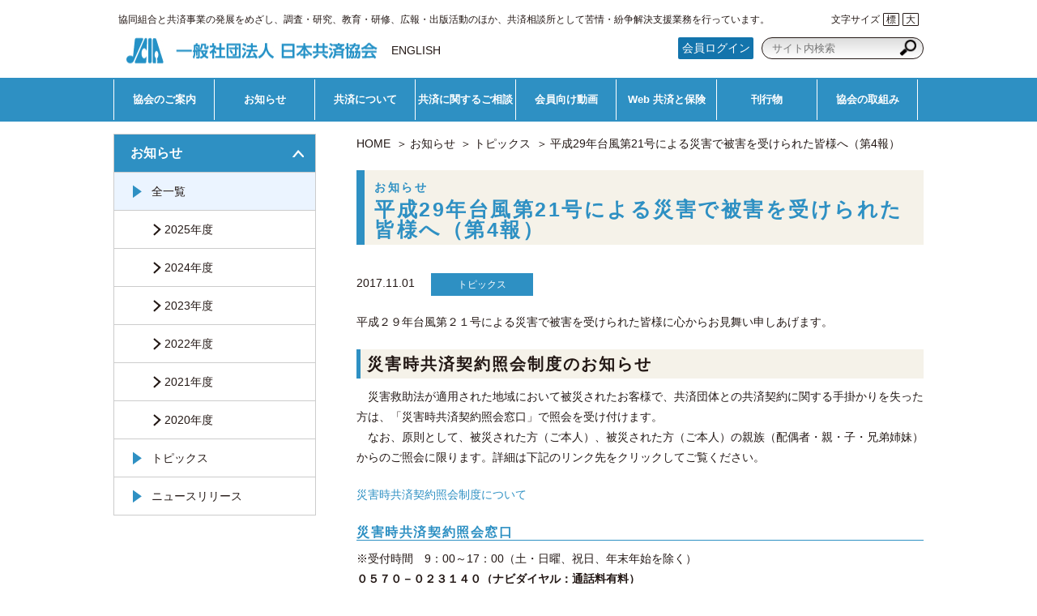

--- FILE ---
content_type: text/html
request_url: https://www.jcia.or.jp/news/2017/11/29214.html
body_size: 5629
content:
<!DOCTYPE html>
<html lang="ja" itemscope itemtype="//schema.org/WebPage">
<head>
<meta charset="UTF-8">
<meta name="description" content="日本共済協会は、協同組合が行う共済事業の健全な発展を図り、地域社会における農林漁業者、中小企業者、勤労者等の生活の安定および福祉の向上に貢献することを目的としています。">
<meta name="keywords" content="日本共済協会,JCIA,共済,社団法人,協会">
<title>平成29年台風第21号による災害で被害を受けられた皆様へ（第4報）｜トピックス｜お知らせ｜日本共済協会</title>
<!-- Global site tag (gtag.js) - Google Analytics -->
<script async src="https://www.googletagmanager.com/gtag/js?id=UA-39062981-1"></script>
<script>
  window.dataLayer = window.dataLayer || [];
  function gtag(){dataLayer.push(arguments);}
  gtag('js', new Date());

  gtag('config', 'UA-39062981-1');
</script>
<meta name="viewport" content="width=320">

<link href="https://www.jcia.or.jp/css/base.css?202601054008" rel="stylesheet" type="text/css">
<link href="https://www.jcia.or.jp/css/base_sp.css?202601054008" rel="stylesheet" type="text/css">
<link href="https://www.jcia.or.jp/css/animate.css" rel="stylesheet" type="text/css" />
<link href="https://www.jcia.or.jp/css/style.css?202601054008" rel="stylesheet" type="text/css" />
<link href="https://www.jcia.or.jp/css/style_sp.css?202601054008" rel="stylesheet" type="text/css" />
<link href="https://www.jcia.or.jp/css/print.css?202601054008" rel="stylesheet" type="text/css" media="print" />
<link rel="stylesheet" type="text/css" href="https://www.jcia.or.jp/js/fancybox/jquery.fancybox.css">

<script type="text/javascript" src="https://www.jcia.or.jp/js/smartRollover.js"></script>
<script type="text/javascript" src="https://www.jcia.or.jp/js/jquery.min.js"></script>
<script type="text/javascript" src="https://www.jcia.or.jp/js/jquery.cookie.js"></script>
<script type="text/javascript" src="https://www.jcia.or.jp/js/fontsize.js" ></script>
<script type="text/javascript" src="https://www.jcia.or.jp/js/ui.js?202601054008"></script>
<script src="https://www.jcia.or.jp/js/fancybox/jquery.fancybox.min.js"></script>
<script type="text/javascript" src="https://www.jcia.or.jp/js/new.js"></script>
<script type="text/javascript" src="https://www.jcia.or.jp/js/jquery.matchHeight.js"></script>
<script>
$(function(){
　　$('.matchHeight').matchHeight();
　　$('.matchHeight02').matchHeight();
});
</script>
<!-- HTML5　IE対応　-->
<!--[if IE]>
<script src="//html5shiv.googlecode.com/svn/trunk/html5.js"></script>
<script src="//api.html5media.info/1.1.4/html5media.min.js"></script>
<![endif]-->

<link rel="start" href="https://www.jcia.or.jp/news/">
<link rel="alternate" type="application/atom+xml" title="Recent Entries" href="https://www.jcia.or.jp/news/atom.xml" />
<link rel="canonical" href="https://www.jcia.or.jp/news/2017/11/29214.html" />

<link rel="prev" href="https://www.jcia.or.jp/news/2017/10/29213.html" title="平成29年台風第21号による災害で被害を受けられた皆様へ（第3報）">
<link rel="next" href="https://www.jcia.or.jp/news/2017/11/29-1102.html" title="平成29年度 日本共済協会セミナー受付終了のお知らせ">
<!-- Open Graph Protocol -->
<meta property="og:type" content="article">
<meta property="og:locale" content="ja_JP">
<meta property="og:title" content="平成29年台風第21号による災害で被害を受けられた皆様へ（第4報）">
<meta property="og:url" content="https://www.jcia.or.jp/news/2017/11/29214.html">
<meta property="og:description" content="平成２９年台風第２１号による災害で被害を受けられた皆様に心からお見舞い申しあげま...">
<meta property="og:site_name" content="日本共済協会">
<meta property="og:image" content="https://www.jcia.or.jp/mt/mt-static/support/theme_static/rainier/img/siteicon-sample.png">
<!-- Metadata -->
<meta itemprop="description" content="平成２９年台風第２１号による災害で被害を受けられた皆様に心からお見舞い申しあげま...">
<link itemprop="url" href="https://www.jcia.or.jp/news/2017/11/29214.html">
<link itemprop="image" href="https://www.jcia.or.jp/mt/mt-static/support/theme_static/rainier/img/siteicon-sample.png">

</head>

<body id="top" class="news">
<div id="wrapper">
<div id="container"> 

<!-- *** ヘッダー *** -->
<header>
<div class="inside clearfix">
<div class="copy">協同組合と共済事業の発展をめざし、調査・研究、教育・研修、広報・出版活動のほか、共済相談所として苦情・紛争解決支援業務を行っています。</div>
<div class="fontsize">文字サイズ<span id="fontM">標</span><span id="fontL">大</span></div>
<div class="clear"></div>
<div class="header_left">
<h1><a href="https://www.jcia.or.jp/index.html"><img src="https://www.jcia.or.jp/images/header/logo.png" width="311" height="33" alt="一般社団法人日本共済協会"></a></h1>
<div class="language"><a href="https://www.jcia.or.jp/english/index.html">ENGLISH</a></div>
<div id="menu"><a href="javascript:void(0);"></a></div>
</div>
<div class="header_right">
<div class="login"><a href="https://www.jcia.or.jp/member/index.html">会員ログイン</a></div>
<div class="search clearfix">
<div class="box">
<form action="//www.google.com/search">
<input type="hidden" name="hl" value="ja" />
<input type="hidden" value="https://www.jcia.or.jp" name="as_sitesearch" />
<input type="text" placeholder="サイト内検索" name="q">
<input type="image" src="https://www.jcia.or.jp/images/header/search.png" alt="検索" width="21" height="20" />
</form>
</div>
</div>
</div>
<div class="clear sp"></div>
</div>
</header>
<!-- / *** ヘッダー *** --> 


<!-- グローバルナビ -->
<nav id="gnav">
<div class="gnav_waku">
<dl class="clearfix">
<dt><a href="javascript:void(0);">協会のご案内</a></dt>
<dd>
<ul class="clearfix">
<li><a href="https://www.jcia.or.jp/about/index.html">会長あいさつ</a></li>
<li><a href="https://www.jcia.or.jp/about/org.html">協会の概要</a></li>
<li><a href="https://www.jcia.or.jp/about/activity.html">活動内容</a></li>
<li><a href="https://www.jcia.or.jp/about/financial.html">事業・財務内容</a></li>
<li><a href="https://www.jcia.or.jp/about/members.html">会員情報</a></li>
<li><a href="https://www.jcia.or.jp/publication/index.html#etc03">ファクトブック</a></li>
<li><a href="https://www.jcia.or.jp/about/link.html">リンク集</a></li>
</ul>
</dd>
<dt><a href="javascript:void(0);">お知らせ</a></dt>
<dd>
<ul class="clearfix">
<li><a href="https://www.jcia.or.jp/news/index.html">全一覧</a></li>
<li><a href="https://www.jcia.or.jp/news/topics/index.html">トピックス</a></li>
<li><a href="https://www.jcia.or.jp/news/release/index.html">ニュースリリース</a></li>
</ul>
</dd>
<dt><a href="javascript:void(0);">共済について</a></dt>
<dd>
<ul class="clearfix">
<li><a href="https://www.jcia.or.jp/insulance/index.html">共済って、いったいどんなの？</a></li>
<li><a href="https://www.jcia.or.jp/insulance/kind.html">共済の種類</a></li>
<li><a href="https://www.jcia.or.jp/insulance/glossary.html">共済用語集</a></li>
<li><a href="https://www.jcia.or.jp/insulance/materials.html">共済事業の概況</a></li>
<li><a href="https://www.jcia.or.jp/insulance/qa.html">共済Ｑ＆Ａ</a></li>
</ul>
</dd>
<dt><a href="javascript:void(0);">共済に関するご相談</a></dt>
<dd>
<ul class="clearfix">
<li><a href="https://www.jcia.or.jp/advisory/index.html">共済相談所のご案内</a></li>
<li><a href="https://www.jcia.or.jp/advisory/consultation.html">相談・苦情</a></li>
<li><a href="https://www.jcia.or.jp/advisory/complaint.html">苦情解決支援</a></li>
<li><a href="https://www.jcia.or.jp/advisory/adr.html">紛争解決手続（ＡＤＲ）</a></li>
<li><a href="https://www.jcia.or.jp/advisory/qa.html">相談所ご利用に関するＱ＆Ａ</a></li>
</ul>
</dd>
<dt><a href="javascript:void(0);">会員向け動画</a></dt>
<dd>
<ul class="clearfix">
<li><a href="https://www.jcia.or.jp/member/movie/index.html">全一覧</a></li>
<li><a href="https://www.jcia.or.jp/member/movie/message/index.html">会長あいさつ</a></li>
<li><a href="https://www.jcia.or.jp/member/movie/seminar/index.html">日本共済協会セミナー</a></li>
<li><a href="https://www.jcia.or.jp/member/movie/operation/index.html">業務研究会</a></li>
<li><a href="https://www.jcia.or.jp/member/movie/stuff/index.html">共済団体職員研修会</a></li>
<li><a href="https://www.jcia.or.jp/member/movie/practice/index.html">法令等に関する実務者勉強会</a></li>
<li><a href="https://www.jcia.or.jp/member/movie/adr/index.html">相談所連絡会【講演会】</a></li>
<li><a href="https://www.jcia.or.jp/member/movie/etc/index.html">その他の研修会・講演会</a></li>
</ul>
</dd>
<dt><a href="javascript:void(0);">Web 共済と保険</a></dt>
<dd>
<ul class="clearfix">
<li><a href="https://www.jcia.or.jp/webkyosaitohoken/index.html">TOPページ</a></li>
<li><a href="https://www.jcia.or.jp/webkyosaitohoken/cat01/index.html">共済・保険</a></li>
<li><a href="https://www.jcia.or.jp/webkyosaitohoken/cat02/index.html">協同組合</a></li>
<li><a href="https://www.jcia.or.jp/webkyosaitohoken/cat03/index.html">保険法・判例研究</a></li>
<li><a href="https://www.jcia.or.jp/webkyosaitohoken/cat04/index.html">業務研究会・セミナー</a></li>
<li><a href="https://www.jcia.or.jp/webkyosaitohoken/cat05/index.html">その他</a></li>
<li><a href="https://www.jcia.or.jp/webkyosaitohoken/search/index.html">記事検索</a></li>
</ul>
</dd>
<dt><a href="javascript:void(0);">刊行物</a></dt>
<dd>
<ul class="clearfix">
<li><a href="https://www.jcia.or.jp/publication/index.html">刊行物案内</a></li>
</ul>
</dd>
<dt><a href="javascript:void(0);">協会の取組み</a></dt>
<dd>
<ul class="clearfix">
<li><a href="https://www.jcia.or.jp/action/index.html">方針・ガイドライン等</a></li>
<li><a href="https://www.jcia.or.jp/action/system.html">災害時共済契約照会制度</a></li>
<li><a href="https://www.jcia.or.jp/action/seminar.html">日本共済協会セミナー</a></li>
<li><a href="https://www.jcia.or.jp/action/cooperation.html">国内外の協同組合との連携</a></li>
<li><a href="https://www.jcia.or.jp/action/theory.html">共済理論研究会</a></li>
<li><a href="https://www.jcia.or.jp/action/research.html">調査活動</a></li>
<li><a href="https://www.jcia.or.jp/action/education.html">教育・研修活動</a></li>
</ul>
</dd>

<dt class="spOnly"><a href="javascript:void(0);">防災・減災の取り組み</a></dt>
<dd class="">
<ul class="clearfix">
<li><a href="https://www.jcia.or.jp/disaster/prepare.html">自然災害への備え</a></li>
<li><a href="https://www.jcia.or.jp/disaster/index.html">災害に備えよう</a></li>
</ul>
</dd>
<dt class="spOnly"><a href="javascript:void(0);">３分でわかる！共済＆リスク予防</a></dt>
<dd>
<ul class="clearfix">
<li><a href="https://www.jcia.or.jp/threeminutes/kyosai/index.html">3分de共済</a></li>
<li><a href="https://www.jcia.or.jp/threeminutes/check/index.html">Check 身近なリスク予防</a></li>
</ul>
</dd>
</dl>
<div class="gnav_sp">
<div class="search clearfix">
<div class="box">
<form action="//www.google.com/search">
<input type="hidden" name="hl" value="ja" />
<input type="hidden" value="https://www.jcia.or.jp/" name="as_sitesearch" />
<input type="text" placeholder="サイト内検索" name="q">
<input type="image" src="https://www.jcia.or.jp/images/header/search.png" alt="検索" width="21" height="20" />
</form>
</div>
</div>
<div class="login"><a href="https://www.jcia.or.jp/member/index.html">会員ログイン</a></div>
<div class="language"><a href="https://www.jcia.or.jp/english/index.html">＞ENGLISH SITE</a></div>
<div class="gnav_close">×CLOSE</div>
<div class="clear"></div>
</div>
</div>
</nav>
<!-- /グローバルナビ --> 


<!-- *** コンテンツ *** -->
<div id="contents" class="clearfix">
<div id="main">
<ul id="topicpath">
<li><a href="https://www.jcia.or.jp/index.html">HOME</a></li>
<li><a href="https://www.jcia.or.jp/news/index.html">お知らせ</a></li>
<li><a href="https://www.jcia.or.jp/news/topics/">トピックス</a></li>
<li>平成29年台風第21号による災害で被害を受けられた皆様へ（第4報）</li>
</ul>
<h2 id="corner_tit"><span class="cate">お知らせ</span>平成29年台風第21号による災害で被害を受けられた皆様へ（第4報）</h2>

<!-- お知らせ -->
<div class="entry_area">
<div class="junre clearfix">
<div class="date">2017.11.01</div>
<div class="cate topics"><a href="https://www.jcia.or.jp/news/topics/">トピックス</a></div>
</div>
<div class="entry">
<div class="txt">
<p>平成２９年台風第２１号による災害で被害を受けられた皆様に心からお見舞い申しあげます。</p>
<h2>災害時共済契約照会制度のお知らせ</h2>
<p>　災害救助法が適用された地域において被災されたお客様で、共済団体との共済契約に関する手掛かりを失った方は、「災害時共済契約照会窓口」で照会を受け付けます。<br />　なお、原則として、被災された方（ご本人）、被災された方（ご本人）の親族（配偶者・親・子・兄弟姉妹）からのご照会に限ります。詳細は下記のリンク先をクリックしてご覧ください。</p>
<p><a href="https://www.jcia.or.jp/news/photo/170801_01.pdf" target="_blank">災害時共済契約照会制度について</a></p>
<h3>災害時共済契約照会窓口</h3>
<p>※受付時間　9：00～17：00（土・日曜、祝日、年末年始を除く） <br /><strong>０５７０－０２３１４０（ナビダイヤル：通話料有料）</strong></p>
<h4>【災害救助法の適用状況（内閣府発表）】</h4>
<table border="0">
<tbody>
<tr><th>○法適用日</th>
<td>平成２９年１０月２１日</td>
</tr>
<tr><th>○災害救助法適用市町村</th>
<td>【和歌山県】　　　　　新宮市(しんぐうし)</td>
</tr>
</tbody>
</table>
<table border="0">
<tbody>
<tr><th>○法適用日</th>
<td>平成２９年１０月２２日</td>
</tr>
<tr align="right"><th>○災害救助法適用市町村</th>
<td>
<p style="text-align: left;">【三重県】<br />伊勢市(いせし）<br />度会郡玉城町（わたらいぐんたまきちょう）<br /><span style="text-decoration: underline;">【京都府】　　　　　舞鶴市（まいづるし）</span></p>
</td>
</tr>
</tbody>
</table>
<p style="text-align: left;"><span style="font-size: 13.3333px;">〇災害の概要：平成２９年台風第２１号により、住家に多数の被害が生じたため、</span><span style="font-size: 13.3333px;">三重県は２市町</span><span style="font-size: 13.3333px;">、<span style="text-decoration: underline;">京都府は１市</span>、和歌山県は１市に災害救助法の適用を決定した。</span></p>
</div>













</div>
</div>

<div class="pagenate">
<a href="javascript:history.back();" class="back">戻る</a>
</div>

</div>
<!-- / *** main *** --> 

<!-- *** サブナビ *** -->
<div id="subnav">
<nav class="subnav">
<h2>お知らせ</h2>










<ul>
<li><a href="https://www.jcia.or.jp/news/index.html" class="active">全一覧</a></li>

<li><a href="https://www.jcia.or.jp/news/fiscal/2025/" class="sub">2025年度</a></li>

<li><a href="https://www.jcia.or.jp/news/fiscal/2024/" class="sub">2024年度</a></li>

<li><a href="https://www.jcia.or.jp/news/fiscal/2023/" class="sub">2023年度</a></li>

<li><a href="https://www.jcia.or.jp/news/fiscal/2022/" class="sub">2022年度</a></li>

<li><a href="https://www.jcia.or.jp/news/fiscal/2021/" class="sub">2021年度</a></li>

<li><a href="https://www.jcia.or.jp/news/fiscal/2020/" class="sub">2020年度</a></li>




<li><a href="https://www.jcia.or.jp/news/topics/">トピックス</a></li>




<li><a href="https://www.jcia.or.jp/news/release/">ニュースリリース</a></li>


</ul>


</nav>
</div>
<!-- / *** サブナビ *** --> 


</div>
<!-- / *** コンテンツ *** --> 

</div>
<!-- /container --> 
</div>
<!-- /wrappeer --> 

<!-- *** フッター *** -->
<footer class="clearfix">
<div id="gototop"><img src="https://www.jcia.or.jp/images/pagetop.png" width="57" height="57" alt="このページのトップへ"/></div>
<div class="inside">
<ul class="first clearfix">
<li>協会のご案内
<ul>
<li><a href="https://www.jcia.or.jp/about/index.html">会長あいさつ</a></li>
<li><a href="https://www.jcia.or.jp/about/org.html">協会の概要</a></li>
<li><a href="https://www.jcia.or.jp/about/activity.html">活動内容</a></li>
<li><a href="https://www.jcia.or.jp/about/financial.html">事業・財務内容</a></li>
<li><a href="https://www.jcia.or.jp/about/members.html">会員情報</a></li>
<li><a href="https://www.jcia.or.jp/publication/index.html#etc03">ファクトブック</a></li>
<li><a href="https://www.jcia.or.jp/about/link.html">リンク集</a></li>
</ul>
</li>
<li>共済について
<ul>
<li><a href="https://www.jcia.or.jp/insulance/index.html">共済って、いったいどんなの？</a></li>
<li><a href="https://www.jcia.or.jp/insulance/kind.html">共済の種類</a></li>
<li><a href="https://www.jcia.or.jp/insulance/glossary.html">共済用語集</a></li>
<li><a href="https://www.jcia.or.jp/insulance/materials.html">共済事業の概況</a></li>
<li><a href="https://www.jcia.or.jp/insulance/qa.html">共済Ｑ＆Ａ</a></li>
</ul>
</li>
<li>共済に関するご相談
<ul>
<li><a href="https://www.jcia.or.jp/advisory/index.html">共済相談所のご案内</a></li>
<li><a href="https://www.jcia.or.jp/advisory/consultation.html">相談・苦情</a></li>
<li><a href="https://www.jcia.or.jp/advisory/complaint.html">苦情解決支援</a></li>
<li><a href="https://www.jcia.or.jp/advisory/adr.html">紛争解決手続（ＡＤＲ）</a></li>
<li><a href="https://www.jcia.or.jp/advisory/qa.html">相談所ご利用に関するＱ＆Ａ</a></li>
</ul>
</li>
<li>協会の取り組み
<ul>
<li><a href="https://www.jcia.or.jp/action/index.html">方針・ガイドライン等</a></li>
<li><a href="https://www.jcia.or.jp/action/system.html">災害時共済契約照会制度</a></li>
<li><a href="https://www.jcia.or.jp/action/seminar.html">日本共済協会セミナー</a></li>
<li><a href="https://www.jcia.or.jp/action/cooperation.html">国内外の協同組合との連携</a></li>
<li><a href="https://www.jcia.or.jp/action/theory.html">共済理論研究会</a></li>
<li><a href="https://www.jcia.or.jp/action/research.html">調査活動</a></li>
<li><a href="https://www.jcia.or.jp/action/education.html">教育・研修活動</a></li>
</ul>
</li>
</ul>
<ul class="second clearfix">
<li>会員向けオンデマンド動画
<ul>
<li><a href="https://www.jcia.or.jp/member/movie/index.html">一覧</a></li>
<li><a href="https://www.jcia.or.jp/member/movie/message/index.html">会長あいさつ</a></li>
<li><a href="https://www.jcia.or.jp/member/movie/seminar/index.html">日本共済協会セミナー</a></li>
<li><a href="https://www.jcia.or.jp/member/movie/operation/index.html">業務研究会</a></li>
<li><a href="https://www.jcia.or.jp/member/movie/stuff/index.html">共済団体職員研修会</a></li>
<li><a href="https://www.jcia.or.jp/member/movie/practice/index.html">法令等に関する実務者勉強会</a></li>
<li><a href="https://www.jcia.or.jp/member/movie/adr/index.html">相談所連絡会【講演会】</a></li>
<li><a href="https://www.jcia.or.jp/member/movie/etc/index.html">その他の研修会・講演会</a></li>
</ul>
</li>
<li>防災・減災の取り組み
<ul>
<li><a href="https://www.jcia.or.jp/disaster/prepare.html">自然災害への備え</a></li>
<li><a href="https://www.jcia.or.jp/disaster/index.html">災害に備えよう</a></li>
<li class="dummy">　</li>
</ul>
</li>
<li>お知らせ
<ul>
<li><a href="https://www.jcia.or.jp/news/index.html">全一覧</a></li>
<li><a href="https://www.jcia.or.jp/news/topics/index.html">トピックス</a></li>
<li><a href="https://www.jcia.or.jp/news/release/index.html">ニュースリリース</a></li>
</ul>
</li>
<li>Web 共済と保険
<ul>
<li><a href="https://www.jcia.or.jp/webkyosaitohoken/index.html">TOPページ</a></li>
<li><a href="https://www.jcia.or.jp/webkyosaitohoken/cat01/index.html">共済・保険</a></li>
<li><a href="https://www.jcia.or.jp/webkyosaitohoken/cat02/index.html">協同組合</a></li>
<li><a href="https://www.jcia.or.jp/webkyosaitohoken/cat03/index.html">保険法・判例研究</a></li>
<li><a href="https://www.jcia.or.jp/webkyosaitohoken/cat04/index.html">業務研究会・セミナー</a></li>
<li><a href="https://www.jcia.or.jp/webkyosaitohoken/cat05/index.html">その他</a></li>
<li><a href="https://www.jcia.or.jp/webkyosaitohoken/search/index.html">記事検索</a></li>
</ul>
</li>
<li><div class="insideHeading" style="border: none">刊行物</div>
<ul>
<li><a href="https://www.jcia.or.jp/publication/index.html">刊行物案内</a></li>
</ul>
</li>
<li><div class="insideHeading" style="border: none">３分でわかる！共済＆リスク予防</div>
<ul>
<li><a href="https://www.jcia.or.jp/threeminutes/kyosai/index.html">3分de共済</a></li>
<li><a href="https://www.jcia.or.jp/threeminutes/check/index.html">Check 身近なリスク予防</a></li>
</ul>
</li>

<li>
<div class="insideHeading"><a href="https://www.jcia.or.jp/member/index.html">会員団体の皆様へ</a></div>
<div class="insideHeading"><a href="https://www.jcia.or.jp/english/index.html">ENGLISH WEBSITE</a></div>
</li>
</ul>
</div>
<div class="copyright pc">Copyright (C)  Japan Cooperative Insurance Association Incorporated. All rights reserved.</div>
<div class="copyright sp">Copyright (C) <br>
Japan Cooperative Insurance Association<br>
Incorporated. All rights reserved.</div>
</footer>
<!-- / *** フッター *** -->


</body>
</html>


--- FILE ---
content_type: text/css
request_url: https://www.jcia.or.jp/css/base.css?202601054008
body_size: 3099
content:
@charset "utf-8";
/* CSS Document 全共通css*/

.pc {
	display:block;
}
.pc_flex {
	display:flex;
}
.sp {
	display:none;
}

.none {
	display:none;
}
.spOnly{
	display: none !important;
}

/* リセット */
* {
	box-sizing:border-box;
}
html {
	width:100%;
	font-size: 62.5%;
	overflow-y: scroll;
	scroll-behavior: smooth; /* スムーススクロール */
	scroll-padding-top: 160px; /* ヘッダー固定アンカー調整 */
}

/*フォントサイズ変更*/
/* fontsize
-----------------------------------------*/
.fontM { font-size: 62.5% }
.fontL { font-size: 70% }

body {
	-webkit-text-size-adjust: 100%; /* フォントサイズ自動調整 */
	width:100%;
	margin: 0;
	padding: 0;
	color: #231815;
	line-height: 1.8;
	font-weight: normal;
	font-style: normal;
	text-decoration: none;
	font-family: "ヒラギノ角ゴ Pro W3", "Hiragino Kaku Gothic Pro", "メイリオ", Meiryo, Arial, Verdana, "ＭＳ Ｐゴシック", sans-serif;
	background-color:#fff;
	font-size: 100%;
	font-size: 1.4rem;
	overflow:hidden;
}
h1, h2, h3, h4, h5, h6 {
	margin: 0;
	padding: 0;
	font-size: 100%;
	font-size: 1rem;
	font-weight: normal;
	font-style: normal;
}
dl, dt, dd, ol, ul, li, p {
	margin: 0;
	padding: 0;
	font-weight: normal;
	font-style: normal;
}
strong {
	font-weight: bold;
	font-style: normal;
}
strong.blue {
	font-weight: bold;
	font-style: normal;
	color: #0033cc;
}
strong.lblue {
	font-weight: bold;
	font-style: normal;
	color: #3366cc;
}
em {
	font-weight: bold;
	font-style: normal;
}
i {
	font-style:italic;
}
.bold {
	font-weight: bold;
}
.font_l {
	font-size: 1.6rem;
}
.font_ll {
	font-size: 1.8rem;
}
.font_s {
	font-size: 1.2rem;
}
.font_ss {
	font-size: 1.0rem;
}
.red {
	color: #c30d23;
}
.blue {
	color: #0033cc;
}
.lblue {
	color: #3366cc;
}
.border_waku {
	margin: 1em 0;
	padding: 10px;
	border: solid 1px #ccc;
}
.center {
	text-align: center;
}
.right {
	text-align: right;
}
.left {
	text-align: left;
}
.photo_right {
	float: right;
	margin-left: 30px;
}
.photo_left {
	float: left;
	margin-right: 30px;
}
.photo_center {
	text-align: center;
}
.lefter {
	float: left;
}
.righter {
	float: right;
}
a {
	color:#2e90c3;
	text-decoration: none;
}
a:hover {
	color:#2e90c3;
	text-decoration:underline;
}
a img {
	border: none;
}
.clear {
	clear: both;
	font-size: 0;
	line-height: 0;
}
.clearfix:after {
	content: ".";
	display: block;
	height: 0;
	clear: both;
	visibility: hidden;
}
.clearfix {
	display: inline-block;
}
/* Hides from IE-mac \*/  
* html .clearfix {
	height: 1%;
}
.clearfix {
	display: block;
}
/* End hide from IE-mac */  

/* float背景のバグ処理 */
.clearfix {
	overflow: hidden;
}
/* float背景のバグ処理 IE */
* html .clearfix {
	zoom: 1;
}
/* 画像リンク */ /*色つきはサイズ注意*/
a:hover img {
	opacity: 0.8;
	filter: alpha(opacity=80);
}
/* 画像リンク */ /*オーバー用透過なし*/
a:hover img.noopa {
	opacity: 1.0;
	filter: alpha(opacity=100);
}

/* 基本レイアウト */
body {
}
#wrapper {
	width: 100%;
	margin: 0 auto;
}
#container {
	width: 100%;
	margin: 0 auto;
}
header {
	position: fixed;
	left:0;
	top: 0;
	width: 100%;
	background-color:#fff;
	z-index:9999;
}
#contents {
	width: 1000px;
}
footer {
	clear: both;
	width: 100%;
	padding:110px 0 0 0;
	background-image:url(../images/footer/bg.png);
	background-position:center 39px;
	background-repeat:no-repeat;
}
/* 以上基本レイアウト */


/*ヘッダー*/
header .inside {
	width:1000px;
	height:96px;
	margin:0 auto;
	padding:18px 0 0 0;
	line-height:1;
}
header .copy {
	float:left;
	padding-left:6px;
	font-size:1.2rem;
}
header .fontsize {
	float:right;
	padding-right:6px;
	font-size:12px;
}
header .fontsize span {
	margin:0 0 0 4px;
	padding:0 3px;
	border:solid 1px #231815;
	border-radius:1px;
	cursor:pointer;
}
header .inside .header_left {
	float:left;
}
header .inside .header_left h1 {
	float:left;
	margin:16px 0 0 16px;
}
header .inside .header_left .language {
	float:left;
	margin:16px 0 0 16px;
	line-height:33px;
}
header .inside .header_left .language a {
	color:#231815;
}
header .inside .header_left .menu {
	float:none;
}

header .inside .header_right {
	float:right;
	margin:16px 0 0 0;
}
header .inside .header_right .login {
	float:left;
	min-width:93px;
	height:27px;
	margin-right:10px;
	line-height:27px;
	text-align:center;
}
header .inside .header_right .login a {
	display:block;
	border-radius:2px;
	background-color:#1374ac;
	color:#fff;
}
header .inside .header_right .login a:hover {
	background-color:#074470;
	text-decoration:none;
}
header .inside .header_right .member {
	float:left;
	margin-right:10px;
	line-height:33px;
	font-size:2.0rem;
	font-weight:bold;
	color:#85c13e;
	letter-spacing:0.1em;
}
header .inside .header_right .search {
	float:left;
	width:200px;
}
header .inside .header_right .search .box {
	position:relative;
	height: 27px;
	box-sizing: border-box;
	border: solid 1px #231815;
	border-radius: 15px;
	background-color: #fff;
	background: -webkit-gradient(linear, left top, left bottom, color-stop(0.00, #ddd), color-stop(1.00, #fff));
	background: -webkit-linear-gradient(#ddd, #fff);
	background: -moz-linear-gradient(#ddd, #fff);
	background: -o-linear-gradient(#ddd, #fff);
	background: -ms-linear-gradient(#ddd, #fff);
	background: linear-gradient(#ddd, #fff);
}
header .inside .header_right .search .box input[type="text"] {
	position: absolute;
	left: 10px;
	top: 2px;
	border: none;
	width: 160px;
	height:20px;
	background-color:transparent;
}
header .inside .header_right .search .box input[type="image"] {
	position: absolute;
	left: 169px;
	top: 2px;
}



/*スマホ*/
header .header_menu {
	display:none;
}

/*/ヘッダー*/

/*グローバルナビ*/
#gnav {
	position:fixed;
	width:100%;
	top:96px;
	height:54px;
	padding:2px 0;
	background-color:#2e90c3;
	z-index:9999;
}
#gnav .gnav_sp {
	display:none;
}
#gnav dl {
	width:1000px;
	margin:0 auto;
	border-left:solid 1px #fff;
}
#gnav dl dt {
	position:relative;
	float:left;
	list-style:none;
	width:142px;
	width:124px;
	height:50px;
	line-height:50px;
	text-align:center;
	border-right:solid 1px #fff;
	font-weight:bold;
	font-size: 1.3rem;
}
/*#gnav dl dt.last {
	position: relative;
	width: 124px;
	background-color: #c30d23;
	background-color: #85c13e;
	background-color: #fff;
}
#gnav dl dt.last a {
	color: #e60012;
}*/
/*#gnav dl dt.last a:after {
	content: "NEW";
	position:absolute;
	left: 0;
	top: 15px;
	width: 124px;
	text-align: center;
	font-size: 1.0rem;
	color: #e60012;
}*/
/*#gnav dl dt.last a:before {
	content: "NEW";
	position:absolute;
	left: 0;
	top: -15px;
	width: 124px;
	text-align: center;
	font-size: 1.0rem;
	color: #e60012;
}*/
#gnav dl dt.active {
	background-color:#074470;
	background-image:url(../images/gnav/arr.png);
	background-position:center bottom;
	background-repeat:no-repeat;
}
/*#gnav dl dt.last a:hover {
	background-color:#e60012;
	color: #fff;
}
#gnav dl dt.last.active {
	background-color:#e60012;
	color: #fff;
}
#gnav dl dt.last.active a {
	color: #fff;
}*/
#gnav dl dt a {
	display:block;
	color:#fff;
}
#gnav dl dt a:hover {
	background-color:#074470;
	text-decoration:none;
}
#gnav dl dt.active a:hover {
	background-image:url(../images/gnav/arr.png);
	background-position:center bottom;
	background-repeat:no-repeat;
}
#gnav dl dt.last.active a:before, #gnav dl dt.last a:hover:before {
	color: #fff;
}
#gnav dl dt span {
	position:absolute;
	left:50px;
	top:-17px;
	color:#e60012;
	text-shadow:1px 1px 0 #fff;
}
#gnav dl dd {
	position:absolute;
	left:50%;
	top:52px;
	display:none;
	margin-left:-500px;
	list-style:none;
	width:1000px;
	padding:16px 0 16px 44px;
	background-color:#fff;
	box-shadow:1px 2px 2px rgba(0,0,0,0.3);
}
#gnav dl dd ul {
	list-style:none;
	width:1000px;
	z-index:10001;
}
#gnav dl dd ul li {
	float:left;
	margin-right:44px;
}
#gnav dl dd ul li:before {
	content:"▶";
	color:#074470;
}
#gnav dl dd ul li a {
	color:#231815;
}

/*スマホ*/
#gnav .header_close {
	display:none;
}
/*/グローバルナビ*/

/*サブナビ*/
#subnav {
}
#subnav img {
}
/*/サブナビ*/

/* メインコンテンツ */
#main {
}

/* pagetop */
#gototop {
	position: fixed;
	z-index: 999;
	bottom: 70px;  
	left: 50%;
	width:57px;
	height:57px;
	margin-left:450px;
	cursor:pointer;
}

/*フッター*/
footer .inside {
	padding:40px 0;
	background-color:#f5f2e9;
	border-top:solid 2px #2e90c3;
}
footer .inside ul.first {
	width:920px;
	margin:0 auto 35px auto;
}
footer .inside ul li {
	float:left;
	width:210px;
	margin-right:20px;
	font-weight:bold;
	list-style:none;
}
footer .inside ul ul {
	width:210px;
	border-top:solid 1px #231815;
}
footer .inside ul li li {
	float:none;
	margin-top:4px;
	font-weight:normal;
	font-size:1.2rem;
}
footer .inside ul li li:before {
	content:"▶";
	margin-right:2px;
}
footer .inside ul li li.dummy:before {
	content:"";
}
footer .inside ul.second {
	width:920px;
	margin:0 auto 0 auto;
	list-style:none;
}
footer .inside ul li a {
	color:#231815;
}
footer .inside .insideHeading{
	width:210px;
	border-bottom:solid 1px #231815;
}
footer .inside .insideHeading{
	margin-top:20px;
}
footer .inside .insideHeading + .insideHeading{
	margin-top:20px;
}
footer .copyright {
	height:50px;
	background-color:#595757;
	color:#fff;
	line-height:50px;
	text-align:center;
}
/*/フッター*/


--- FILE ---
content_type: text/css
request_url: https://www.jcia.or.jp/css/base_sp.css?202601054008
body_size: 2444
content:
@charset "utf-8";
/* CSS Document スマートフォン版 全共通css*/
@media screen and (max-width: 640px){


/*SP非表示*/
.sp {
	display:block;
}
/*/PC非表示*/
.pc {
	display:none;
}
.pc_flex {
	display:none;
}
.spOnly{
	display: block !important;
}

/* リセット */
html {
	scroll-padding-top: 60px; /* ヘッダー固定アンカー調整 */
}
/*フォントサイズ変更*/
/* fontsize
-----------------------------------------*/
.fontM { font-size: 62.5% }
.fontL { font-size: 62.5% }

body {
	font-size: 1.3rem;
}
.photo_right {
	float: none;
	width: 100%;
	height: auto;
	margin-left: 0;
    text-align:center;
}
.photo_right img {
	max-width: 100%;
	height: auto;
}
.photo_left {
	float: none;
	margin-right: 0;
	width: 100%;
	height: auto;
    text-align:center;
}
.photo_left img {
	max-width: 100%;
	height: auto;
}
.photo_center {
	width: 100%;
	height: auto;
}
.photo_center img {
	width: 100%;
	height: auto;
}
.lefter {
	float: none;
}
.righter {
	float: none;
}
a {
	color:#2e90c3;
	text-decoration: none;
}
a:hover {
	color:#2e90c3;
	text-decoration:none;
}
/* 画像リンク */ /*色つきはサイズ注意*/
a:hover img {
	opacity: 1.0;
	filter: alpha(opacity=100);
}

/* 基本レイアウト */
body {
}
#wrapper {
	width: 100%;
	margin: 0 auto;
}
#container {
	width: 100%;
	margin: 0 auto;
}
header {
	position:fixed;
    left:0;
    top: 0;
	width: 100%;
	background-color:#fff;
	z-index:9999;
}
header.open {
	position:relative;
}
#contents {
	margin: 50px auto 0 auto;
	padding: 0 0 0 0;
	width: 100%;
}
footer {
	clear: both;
	width: 100%;
	padding:0 0 0 0;
	margin-top:-2vw;
	background-image:none;
}
/* 以上基本レイアウト */


/*ヘッダー*/
header .inside {
	width:100%;
	height:50px;
	margin:0 auto;
	padding:0 0 0 0;
	line-height:1;
}
header .copy {
	display:none;
}
header .fontsize {
	display:none;
}
header .fontsize span {
}
header .inside .header_left {
	float:none;
}
header .inside .header_left h1 {
	float:left;
	margin:16px 0 0 16px;
}
header .inside .header_left h1 img {
	width:220px;
	height:auto;
}
header .inside .header_left .language {
	display:none;
}
header .inside .header_left #menu {
	float:right;
	width:70px;
	height:50px;
	background-image:url(../images/sp/header/menu.png);
	background-position:right top;
	background-repeat:no-repeat;
	background-size:contain;
}
header .inside .header_left #menu.close {
	background-image:url(../images/sp/header/menu.png);
}
header .inside .header_left #menu.open {
	background-image:url(../images/sp/header/menu02.png);
}

header .inside .header_right {
	display:none;
	float:right;
	margin:16px 0 0 0;
}
#gnav .gnav_waku .login {
	width:93px;
	height:27px;
	margin:5px auto;
	line-height:27px;
	text-align:center;
}
#gnav .gnav_waku .login a {
	display:block;
	border-radius:2px;
	background-color:#1374ac;
	color:#fff;
}
#gnav .gnav_waku .login a:hover {
	background-color:#074470;
	text-decoration:none;
}
#gnav .gnav_waku  .language {
	width:90%;
	margin:0 auto;
	line-height:33px;
	text-align:right;
}
#gnav .gnav_waku .language a {
}
#gnav .gnav_waku .search {
	width:300px;
	margin:10px auto;
}
#gnav .gnav_waku .search .box {
	position:relative;
/*	position: absolute;
	left: 1px;
	top: 10px;
	width: 1710px;*/
	height: 27px;
	box-sizing: border-box;
	border: solid 1px #231815;
	border-radius: 15px;
	background-color: #fff;
	background: -webkit-gradient(linear, left top, left bottom, color-stop(0.00, #ddd), color-stop(1.00, #fff));
	background: -webkit-linear-gradient(#ddd, #fff);
	background: -moz-linear-gradient(#ddd, #fff);
	background: -o-linear-gradient(#ddd, #fff);
	background: -ms-linear-gradient(#ddd, #fff);
	background: linear-gradient(#ddd, #fff);
	overflow:hidden;
}
#gnav .gnav_waku .search .box input[type="text"] {
	position: absolute;
	left: 10px;
	top: 2px;
	border: none;
	width: 260px;
	height:20px;
	background-color:transparent;
}
#gnav .gnav_waku .search .box input[type="image"] {
	position: absolute;
	left: 269px;
	top: 2px;
}




/*/ヘッダー*/

/*グローバルナビ*/
#gnav {
	display:none;
	position:fixed;
	left:0;
	top:50px;
	width:100%;
	height:auto;
	padding:2px 0;
	background-color:#2e90c3;
	z-index:9999;
}
#gnav .gnav_sp {
	display:block;
}
#gnav .gnav_waku {
	overflow-y:scroll;
	width:100%;
	height:100vh;
	padding-bottom:60px;
	background-color:#fff;
	-webkit-overflow-scrolling: touch;
}
#gnav dl {
	width:100%;
	margin:0 auto;
	border-left:none;
}
#gnav dl dt {
	float:none;
	list-style:none;
	width:100%;
	height:40px;
	line-height:40px;
	text-align:left;
	border-right:none;
	font-weight:normal;
	background-image:url(../images/sp/gnav/plus.png);
	background-position:95% center;
	background-repeat:no-repeat;
	border-bottom:solid 1px #fff;
	background-color:#2e90c3;
}
#gnav dl dt.last {
	position: relative;
	width:100%;
	background-color: #c30d23;
	background-color: #85c13e;
	background-color: #e60012;
} 
#gnav dl dt.last a {
	color: #fff;
}
#gnav dl dt.last a:before {
	display: none;
}
#gnav dl dt.last a:after {
	content: "NEW";
	position:relative;
	left: 0;
	top: auto;
	bottom:auto;
	width: 124px;
	text-align: center;
	font-size: 1.0rem;
	color: #fff;
}
#gnav dl dt.active {
	background-color:#2e90c3;
	background-image:url(../images/sp/gnav/minus.png);
	background-position:95% center;
	background-repeat:no-repeat;
}
#gnav dl dt a {
	display:block;
	padding-left:15px;
	color:#fff;
}
#gnav dl dt a:hover, #gnav dl dt.last a:hover {
	background-color:transparent;
	text-decoration:none;
}
#gnav dl dt.active a:hover {
	background-image:none;
}
#gnav dl dt span {
	left:36px;
}
#gnav dl dd {
	position:relative;
	left:auto;
	top:auto;
	display:none;
	list-style:none;
	width:100%;
	height:auto;
	line-height:40px;
	text-align:left;
	margin-left:0;
	padding:0;
	background-color:#f5f2e9;
	box-shadow:none;
}
#gnav dl dd ul {
	list-style:none;
	width:100%;
	z-index:10001;
}
#gnav dl dd ul li {
	float:none;
	margin-right:0;
	border-bottom:solid 1px #595757;
}
#gnav dl dd ul li:before {
	content:"";
	color:#595757;
}
#gnav dl dd ul li a {
	display:block;
	padding-left:30px;
	color:#595757;
}
#gnav dl dd ul li a:hover {
	text-decoration:none;
}

/*スマホ*/
#gnav .gnav_close {
	width:100%;
	height:40px;
	background-color:#074470;
	line-height:40px;
	text-align:center;
	font-weight:bold;
	color:#fff;
}
/*/グローバルナビ*/

/*サイドナビ*/
#sidenav {
}
#sidenav img {
}
/*/サイドナビ*/

/* メインコンテンツ */
#main {
}

/* pagetop */
#gototop {
	position: fixed;
	z-index: 999;
	bottom: 30px;  
	left:auto;
	right: 10px;
	width:45px;
	height:45px;
	margin-left:0;
	cursor:pointer;
}
#gototop img {
	width:100%;
	height:auto;
}

/*フッター*/
footer .inside {
	display:none;
	padding:40px 0;
	background-color:#f5f2e9;
	border-top:solid 2px #2e90c3;
}
footer .inside ul {
	display:none;
}
footer .inside ul.first {
	width:100%;
	margin:0 auto 35px auto;
}
footer .inside ul li {
	float:left;
	width:210px;
	margin-right:20px;
	font-weight:bold;
	list-style:none;
}
footer .inside ul ul {
	width:210px;
	border-top:solid 1px #231815;
}
footer .inside ul li li {
	float:none;
	margin-top:4px;
	font-weight:normal;
	font-size:1.2rem;
}
footer .inside ul li li:before {
	content:"?";
	margin-right:2px;
}
footer .inside ul.second {
	width:920px;
	margin:0 auto 0 auto;
	list-style:none;
}
footer .inside ul li a {
	color:#231815;
}

footer .copyright {
	height:auto;
	padding:8px 0;
	background-color:#595757;
	color:#fff;
	line-height:1.4;
	text-align:center;
}
/*/フッター*/

}

--- FILE ---
content_type: text/css
request_url: https://www.jcia.or.jp/css/style.css?202601054008
body_size: 11409
content:
@charset "utf-8";
/* CSS Document 後続共通css*/

/*基本レイアウト*/
#contents {
    margin: 165px auto 0 auto;
    margin-top:165px;
    padding-bottom: 20px;
}
#main {
    float:right;
    width:700px;
    min-height:640px;
    margin:0 auto 0 auto;
}
#main img {
	max-width: 100%;
	height: auto;
}
#contents #main #etc01, #contents #main #etc02, #contents #main #etc03, #contents #main #etc04, #contents #main #etc05 {
    margin-top:-185px;
    padding-top:185px;
}
#contents #main .action #theorylist {
    margin-top:-185px;
    padding-top:185px;
}
#contents #main .action #ykn {
    margin-top:-185px;
    padding-top:185px;
}
#contents #main .insulance .qa div {
    margin-top:-185px;
    padding-top:185px;
}
#contents #main .advisory .qa div {
    margin-top:-185px;
    padding-top:185px;
}
#contents #main #step01, #contents #main #step02, #contents #main #step03, #contents #main #step04, #contents #main #step05 {
    margin-top:-185px;
    padding-top:185px;
}

/*#contents #main.anch .advisory {
    margin-top:185px;
}*/
/*#main.anch .advisory {
    margin-top:185px;
}
#main.anch .insulance {
    margin-top:185px;
}*/

/*#main.anch .insulance .qa {
    padding-top:-45px;
}*/
/*#main.anch_sp {
    padding-top:60px;
}*/
#subnav {
    position:fixed;
    float:left;
    width:250px;
		width:267px;
    max-height:80vh;
    margin:0 auto;
    overflow:hidden;
		overflow:auto;
}
#subnav h2 {
    padding:15px 0 15px 20px;
    border:solid 1px #ccc;
    background-color:#2e90c3;
    font-size:1.6rem;
    line-height:1;
    color:#fff;
    font-weight:bold;
    background-image:url(../images/arr09.png);
    background-position:220px center;
    background-repeat:no-repeat;
    cursor:pointer;
}
.threeminutes #subnav h2 {
    background-color:#1358bc;
}


#subnav h2.fontSmall{
   font-size:1.5rem;
}
#subnav h2.open {
    background-image:url(../images/arr08.png);
}
#subnav.member h2 {
    background-color:#85c13e;
}
#subnav .subnav {
	width:250px;
    background-color:#fff;
}
#subnav ul {
    margin:0;
    padding:0;
}
#subnav ul li {
    list-style:none;
    border-right:solid 1px #ccc;
    border-bottom:solid 1px #ccc;
    border-left:solid 1px #ccc;
    font-size:1.4rem;
    line-height:1;
}
#subnav ul li a {
    display:block;
    padding:16px 0 16px 46px;
    background-image:url(../images/subnav/arr01.png);
    background-position:23px center;
    background-repeat:no-repeat;
    color:#231815;
}
.threeminutes #subnav ul li a {
    background-image:url(../images/subnav/arr04.png);
}
#subnav.member ul li a {
    background-image:url(../images/subnav/arr03.png);
}
#subnav ul li a.active {
    background-color:#ebf4ff;
}
#subnav.member ul li a.active {
    background-color:#ecf9de;
}
#subnav ul li a.sub {
    padding:16px 0 16px 62px;
    background-image:url(../images/subnav/arr02.png);
    background-position:48px center;
}
#subnav ul li a.dummy {
    background-image:none;
}
#subnav ul li a:hover {
    background-color:#074470;
    background-color:#eee;
    text-decoration:none;
}
#subnav ul li.movie_sub, #subnav ul li.news_sub, #subnav ul li.webkyosaitohoken_sub {
	display:none;
}
#subnav ul li.movie_sub.open, #subnav ul li.news_sub.open, #subnav ul li.webkyosaitohoken_sub.open {
	display:block;
}


/*見出し共通*/
#contents #main h2 {
    margin-bottom:10px;
    padding:6px 8px;
    background-color:#f5f2e9;
    border-left:solid 5px #2e90c3;
    font-size:2.0rem;
    font-weight:bold;
    line-height:1.2;
    letter-spacing:0.1em;
}
#contents #main h2.sub {
	margin-bottom: 10px;
    padding: 8px 8px;
    background-color: #f5f2e9;
    border-left: none;
    font-size: 1.6rem;
    font-weight: bold;
    line-height: 1.2;
    letter-spacing: 0.1em;
}
#contents #main h2.three {
    padding:8px 8px;
	border: none;
	background-color: #2e90c3;
	color: #fff;
}
#contents #main h3 {
    margin-bottom:10px;
    padding:3px 0 0px 0;
    border-bottom:solid 1px #2e90c3;
    color:#2e90c3;
    font-size:1.6rem;
    font-weight:bold;
    line-height:1.2;
    letter-spacing:0.1em;
}
#contents #main h4 {
    margin-bottom:10px;
    color:#2e90c3;
    font-size:1.6rem;
    font-weight:bold;
    letter-spacing:0.1em;
}
#contents #main h5 {
    font-size:1.6rem;
    font-weight:bold;
    letter-spacing:0.1em;
}
/*ページタイトル*/
#contents #main h2#corner_tit {
    width:100%;
    min-height:65px;
    margin-bottom:35px;
    padding-left:12px;
    border-left:solid 10px #2e90c3;
    font-size:2.5rem;
    color:#2e90c3;
    line-height:1;
    font-weight:bold;
    letter-spacing:0.1em;
}
#contents #main h2#corner_tit span {
    display:block;
    height:30px;
    font-size:1.4rem;
    line-height:30px;
}
#contents #main.anniversary30 h2#corner_tit {
    width:100%;
    min-height:65px;
    margin-bottom:35px;
    padding-left:12px;
    border-left:solid 10px #e60012;
    font-size:2.5rem;
    color:#e60012;
    line-height:1;
    font-weight:bold;
    letter-spacing:0.1em;
}
#contents #main.anniversary30 h2#corner_tit span {
    display:block;
    height:30px;
    font-size:1.4rem;
    line-height:30px;
}
#contents #main h2#corner_tit.titleOnly {
    display: flex;
    align-items: center;
}

/*パンくず*/
#contents #main ul#topicpath {
    margin: 0 0 20px 0;
}
#contents #main ul#topicpath li {
    margin:0;
    padding: 0;
    display: inline;
}
#contents #main ul#topicpath li:nth-child(n + 2):before {
    padding: 0 0.2em;
    content: "＞";
}
#contents #main ul#topicpath li a {
    text-decoration: none;
    color:#231815;
}
#contents #main ul#topicpath li a:hover {
    text-decoration: underline;
}

/*章*/
#contents #main section {
    margin-bottom:4em;
}
#contents #main section section {
    margin-bottom:2em;
}

/*段落*/
#contents #main p {
    margin-bottom: 1.5em;
}
#contents #main p:last-child {
    margin-bottom: 0;
}

/*段落下げ*/
#contents #main .subcontent01 {
    margin-left:1em;
}
.indent-1 {
	padding-left: 1em;
	text-indent: -1em;
}
.indent-1_5 {
	padding-left: 1.5em;
	text-indent: -1.5em;
}

/*本文マージン*/
#contents .margin0 {
    margin-bottom: 0px!important;
}
#contents .margin10 {
    margin-bottom: 10px!important;
}
#contents .margin20 {
    margin-bottom: 20px!important;
}
#contents .margin30 {
    margin-bottom: 30px!important;
}
#contents .margin40 {
    margin-bottom: 40px!important;
}
#contents .margin50 {
    margin-bottom: 50px!important;
}
#contents .margin60 {
    margin-bottom: 60px!important;
}
#contents .margin70 {
    margin-bottom: 70px!important;
}
#contents .margin80 {
    margin-bottom: 80px!important;
}
#contents .margin90 {
    margin-bottom: 90px!important;
}
#contents .margin1em {
    margin-bottom: 1em!important;
}
#contents .margin2em {
    margin-bottom: 2em!important;
}
#contents .margin3em {
    margin-bottom: 3em!important;
}
#contents .margin4em {
    margin-bottom: 4em!important;
}
#contents .margin5em {
    margin-bottom: 5em!important;
}
#contents .margin6em {
    margin-bottom: 6em!important;
}
#contents .margin7em {
    margin-bottom: 7em!important;
}
#contents .margin8em {
    margin-bottom: 8em!important;
}
#contents .margin9em {
    margin-bottom: 9em!important;
}

/*本文内各種パーツ***********************/
/*リスト*/
#contents #main ul {
    margin-bottom: 1.5em;
}
#contents #main ul > li {
    list-style: none;
    list-style-image:url(../images/blit01.png);
    margin-bottom: 0.5em;
    margin-left:2em;
}
#contents #main ol {
    margin-bottom: 1.5em;
}
#contents #main ol > li {
    list-style: none;
    list-style-type:decimal;
    list-style-position: outside;
    margin-bottom: 0.5em;
    margin-left:2em;
}
#contents #main ol.second {
    counter-reset:second;
    list-style:none;
    margin-bottom: 1.5em;
}
#contents #main ol.second > li {
    position:relative;
    list-style: none;
    margin-left:0;
    padding-left:2.2em;
}
#contents #main ol.second li:before{
    counter-increment: second;
    content: counter(second);
    content: "(" counter(second) ")";
    position:absolute;
    top:0%;
    left:0;
}
#contents #main ol.bold li:before{
    font-weight:bold;
}
#contents #main ol.third {
    counter-reset:third;
    list-style:none;
    margin-bottom: 1.5em;
}
#contents #main ol.third > li {
    position:relative;
    list-style: none;
    margin-left:0;
    padding-left:2.2em;
}
#contents #main ol.third li:before{
    counter-increment: third;
    content: "[" counter(third) "]";
    position:absolute;
    top:0%;
    left:0;
}



/*テーブル
------------------------------------ */
#contents #main table {
    margin: 0 auto 20px auto;
    width: 100%;
    border-top: #ccc 1px solid;
    border-left: #ccc 1px solid;
    border-spacing: 0;
    border-collapse : collapse;
}
#contents #main table th {
    padding: 5px 8px;
    width: auto;
    background-color: #2e90c3;
    border-right: #ccc 1px solid;
    border-bottom: #ccc 1px solid;
    white-space: nowrap;
    font-weight: normal;
    text-align: center;
    color:#fff;
}
#contents #main table td {
    padding: 5px 8px;
    width: auto;
    border-right: #ccc 1px solid;
    border-bottom: #ccc 1px solid;
}
#contents #main table th.center, #contents #main table td.center {
    text-align: center;
}
#contents #main table th.left, #contents #main table td.left {
    text-align: left;
}
#contents #main table th.right, #contents #main table td.right {
    text-align: right;
}
#contents #main table caption {
    font-weight: bold;
}
#contents #main table .colored {
    background-color: #f5f2e9;
}

#contents #main table.research td {
width: 10%;
}
#contents #main table.research td:nth-child(1) {
width: 20%;
}
#contents #main table.research td:nth-child(3) {
width: 50%;
}


#contents #main table.research02 th {
white-space: normal;
}
#contents #main table.research02 td:nth-child(1) {
width: 13%;
}
#contents #main table.research02 td:nth-child(2) {
width: 20%;
}
#contents #main table.research02 td:nth-child(3) {
width: 9%;
}
#contents #main table.research02 td:nth-child(4) {
width: 36%;
}
#contents #main table.research02 td:nth-child(5) {
width: 11%;
}
#contents #main table.research02 td:nth-child(6) {
width: 11%;
}

/*フォーム*/
#contents #main form {
    font-size:1.4rem;
    line-height:1.2;
}
#contents #main form table table {
    margin-bottom:0;
    border:none;
}
#contents #main form table table th {
    width:40px;
    background-color:transparent;
    border:none;
    color:#231815;
    text-align:right;
}
#contents #main form table table td {
    border:none;
}

#contents #main form input {
    font-size:1.4rem;
    line-height:1.2;
    font-family:"ヒラギノ角ゴ Pro W3", "Hiragino Kaku Gothic Pro", "メイリオ", Meiryo, Osaka, "ＭＳ Ｐゴシック", "MS PGothic", sans-serif;
}
#contents #main form input[type="text"] {
    width:60%;
    height:30px;
}
#contents #main form input[readonly] {
	border:none;
}
#contents #main form input[type="text"].name {
    width:40%;
    height:30px;
}
#contents #main form input[type="text"].zip {
    width:40%;
    height:30px;
}
#contents #main form input[type="text"].tel {
    width:40%;
    height:30px;
}
#contents #main form input[type="tel"] {
    width:60%;
    height:30px;
}
#contents #main form input[type="email"] {
    width:60%;
    height:30px;
}
#contents #main form textarea {
    width:100%;
    height:100px;
    font-size:1.4rem;
    font-family:"ヒラギノ角ゴ Pro W3", "Hiragino Kaku Gothic Pro", "メイリオ", Meiryo, Osaka, "ＭＳ Ｐゴシック", "MS PGothic", sans-serif;
}
#contents #main form select {
    width:50%;
    height:30px;
    font-size:1.4rem;
    line-height:1.2;
    font-family:"ヒラギノ角ゴ Pro W3", "Hiragino Kaku Gothic Pro", "メイリオ", Meiryo, Osaka, "ＭＳ Ｐゴシック", "MS PGothic", sans-serif;
}
#contents #main form select.date {
    width:20%;
}
#contents #main .form_btn_area {
    margin-top: 20px;
    text-align: center;
}
#contents #main .form_btn_area .form_btn {
    width: 180px;
    height: 40px;
    cursor: pointer;
}

/*リンク*/
#contents #main .link {
    position:relative;
    padding-left:1em;
}
#contents #main .link::before {
    position:absolute;
    content:url(../images/arr04.png);
    top:0%;
    left:0;
    color: #2e90c3;
}
#contents #main .pdf {
    position:relative;
    margin-right:20px;
    padding-left:1em;
}
#contents #main .pdf::before {
    position:absolute;
    content:url(../images/arr04.png);
    top:0%;
    left:0;
    color: #2e90c3;
}
#contents #main .pdf::after {
    position:absolute;
    content:url(../images/pdficon_small.png);
    bottom:-5px;
    right:-17px;
}
#contents #main .pdf2 {/*矢印なし*/
    position:relative;
    margin-right:20px;
    padding-left:0;
}
#contents #main .pdf2::after {
    position:absolute;
    content:url(../images/pdficon_small.png);
    bottom:-5px;
    right:-17px;
}
#contents #main .word {
    position:relative;
    padding-left:1em;
}
#contents #main .word::before {
    position:absolute;
    content:url(../images/arr04.png);
    top:0%;
    left:0;
    color: #2e90c3;
}
#contents #main .word::after {
    position:absolute;
    content:url(../images/fileicon_small.png);
    margin-bottom:20px;
    top:0%;
    right:-17px;
}
#contents #main .back {
    position:relative;
    color: #231815;
}
#contents #main .back::before {
    position:absolute;
    content:url(../images/arr03.png);
    top:0%;
    left:-18px;
}
#contents #main a.link_btn {
    display: block;
    width: 60%;
    margin: 10px auto;
    padding: 5px 10px;
    background-color: #85c13e;
    border:none;
    text-align: center;
    color: #fff;
    letter-spacing: 0.2em;
    font-weight:normal;
}
#contents #main a.link_btn:hover {
    background-color:#6a9a32;
    text-decoration:none;
}
#contents #main .link_btn_waku {
    margin:5px auto;
    padding:10px;
    background-color:#fff;
    border:solid 1px #ccc;
    letter-spacing:0.1em;
}
#contents #main .apply_area {
    display: block;
    width: 80%;
    margin: 10px auto;
    padding: 10px;
    background-color:#85c13e;
    text-align: center;
    font-size: 1.6rem;
    color:#fff;
    letter-spacing: 0.5em;
}
#contents #main .apply_area:hover {
    background-color:#6a9a32;
    text-decoration:none;
}


/*dl開閉*/
#contents #main dl.openclose {
}
#contents #main dl.openclose > dt {
    position:relative;
    margin-bottom:1em;
    padding-left:25px;
    color: #2e90c3;
    cursor:pointer;
}
#contents #main dl.openclose > dt::before {
    position:absolute;
    content:url(../images/plus.png);
    top:0%;
    left:0;
}
#contents #main dl.openclose > dt.active {
    margin-bottom:0;
}
#contents #main dl.openclose > dt.active::before {
    position:absolute;
    content:url(../images/minus.png);
    top:0%;
    left:0;
}
#contents #main dl.openclose > dd {
    display:none;
    margin-bottom:1em;
    padding:0 0 0 25px;
}

/*QA開閉*/
#contents #main dl.qa {
}
#contents #main dl.qa > dt {
    position:relative;
    margin-bottom:1em;
    padding:10px 32px 10px 10px;
    cursor:pointer;
    border:solid 1px #ccc;
}
#contents #main dl.qa > dt span.no {
    display:table-cell;
    white-space:nowrap;
    padding-right:5px;
    font-weight:bold;
    font-size:1.6rem;
    color: #2e90c3;
}
#contents #main dl.qa > dt span.tit {
    display:table-cell;
}
#contents #main dl.qa > dt::after {
    position:absolute;
    content:url(../images/plus.png);
    top:50%;
    right:10px;
    margin-top:-10px;
}
#contents #main dl.qa > dt.active {
    margin-bottom:0;
}
#contents #main dl.qa > dt.active::after {
    position:absolute;
    content:url(../images/minus.png);
    top:50%;
    right:10px;
    margin-top:-10px;
}
#contents #main dl.qa > dd {
    display:none;
    margin-bottom:1em;
    padding:10px 25px 10px 10px;
    border-right:solid 1px #ccc;
    border-left:solid 1px #ccc;
    border-bottom:solid 1px #ccc;
}

/*枠*/
#contents #main .waku {
    padding:20px;
    border:solid 1px #ccc;
    border-radius:20px;
}
#contents #main .waku.harf_l {
    float:left;
    width:48%;
    padding:20px;
    border:solid 1px #ccc;
    border-radius:20px;
}
#contents #main .waku.harf_r {
    float:right;
    width:48%;
    padding:20px;
    border:solid 1px #ccc;
    border-radius:20px;
}
#contents #main .arrow {
    text-align:center;
/*  font-size:3rem;
    font-weight:bold;
    color:#ccc;
    line-height:0;*/
    margin:1em auto;
    line-height:0;
}

/*※list*/

#contents #main ul.caution {
    margin-bottom:0;
}
#contents #main ul.caution > li {
    position:relative;
    list-style:none;
    margin-left:0;
    margin-bottom:0;
    padding-left:1.2em;
}
#contents #main ul.caution > li::before {
    position:absolute;
    content:"※";
    left:0;
    top:0;
}
#contents #main ul.caution ol, #contents #main ul.caution ul {
    margin-left:0em;
}
#contents #main ul.caution table {
    width:auto;
    margin:0;
}


/* 各ページ ***********************/


/*ニュース*/

#contents #main .list_area ul {
    margin:0;
    padding:0;
    border-top:solid 1px #ccc;
}
#contents #main .list_area ul a {
    color:#231815;
}
#contents #main .list_area ul li {
    display: block;
    list-style:none;
    margin:0;
    padding:15px 0 15px 0;
    border-bottom:solid 1px #ccc;
    font-size:1.6rem;
}
#contents #main .list_area ul li:after {
    content: ".";
    display: block;
    height: 0;
    clear: both;
    visibility: hidden;
}
#contents #main .list_area ul li .date {
    float:left;
    width:18%;
    text-align:center;
}
#contents #main .list_area ul li .cate {
    float:left;
    width:18%;
    color:#fff;
    font-size:1.2rem;
    line-height:2.88rem;
    text-align:center;
}
#contents #main .list_area ul li .cate a {
    color:#fff;
}
#contents #main .list_area ul li .cate a:hover {
}
#contents #main .list_area ul li .cate.topics {
    background-color:#2e90c3;
}
#contents #main .list_area ul li .cate.release {
    background-color:#f68f45;
}
#contents #main .list_area ul li .tit {
    float:left;
    width:56%;
    padding:0 2%;
}
#contents #main .list_area ul li div.new {
    float:left;
    width:8%;
    color:#e60012;
    font-weight:bold;
}
#contents #main .list_area ul li div.new span.new {
    display:none;
}
#contents #main .pagenate {
    margin:45px 0;
    text-align:center;
}
#contents #main .pagenate ul {
    display:inline-block;
    margin:0 auto;
    padding:0;
}
#contents #main .pagenate li {
    float:left;
    list-style:none;
    margin:0;
    padding:0 5px;
    line-height:18px;
    font-size:1.6rem;
}
#contents #main .pagenate li span {
    padding:0 5px;
    font-weight:bold;
}
#contents #main .pagenate li a {
    padding:0 5px;
    color:#231815;
}
#contents #main .pagenate li a.link_before {
    width:18px;
    height:18px;
}
#contents #main .pagenate li a.link_next {
    width:18px;
    height:18px;
}
#contents #main .pagenate li a.link_next img {
}

/*ニュース詳細*/
#contents #main .entry_area  {
}
#contents #main .entry_area .junre h2 {
    margin:10px 0 0 0;
    padding:0 0 0 0;
    background-color:transparent;
    border-left:none;
    color:#2e90c3;
    font-size:2.0rem;
    font-weight:bold;
    line-height:1;
    letter-spacing:0.1em;
}
#contents #main .entry_area .junre .date {
    float:left;
    margin-right:20px;
}
#contents #main .entry_area .junre .cate {
    float:left;
    width:18%;
    color:#fff;
    font-size:1.2rem;
    line-height:2.88rem;
    text-align:center;
}
#contents #main .entry_area .junre .cate.topics {
    background-color:#2e90c3;
}
#contents #main .entry_area .junre .cate.release {
    background-color:#f68f45;
}
#contents #main .entry_area .junre .cate a {
    color:#fff;
}
#contents #main .entry_area .entry {
}
#contents #main .entry_area .entry .txt {
    clear:both;
    margin:20px 0 40px 0;
}
#contents #main .entry_area .entry .txt img {
    max-width:700px;
    height:auto;
}
#contents #main .entry_area .entry .photo_area {
    margin-bottom:20px;
}
#contents #main .entry_area .entry .photo_area li {
    float:left;
    list-style:none;
    margin:20px 20px 0 0;
    padding:0;
}
#contents #main .entry_area .entry .photo_area li:nth-child(3n) {
    margin-right:0;
}
#contents #main .entry_area .entry .photo_area li:nth-child(1), #contents #main .entry_area .entry .photo_area li:nth-child(2), #contents #main .entry_area .entry .photo_area li:nth-child(3) {
    margin-top:0;
}
#contents #main .entry_area .entry .photo_area .photo {
    width:220px;
    height:165px;
    text-align:center;
    line-height:0;
}
#contents #main .entry_area .entry .photo_area a {
    color:#231815;
}
#contents #main .entry_area .entry .photo_area .photo img {
    width:auto;
    height:auto;
    max-width:220px;
    max-height:165px;　/*範囲内*/
}
#contents #main .entry_area .entry .photo_area .cap {
    width:220px;
    text-align:center;
}


#contents #main .entry_area .entry .pdf_area {
    margin-bottom:20px;
}
#contents #main .entry_area .entry .link_area {
    margin-bottom:20px;
}

#contents #main .entry_area .entry a.apply_area {
    display: block;
    width: 80%;
    margin: 10px auto;
    padding: 10px;
    background-color:#85c13e;
    text-align: center;
    font-size: 1.6rem;
    color:#fff;
    letter-spacing: 0.5em;
}
#contents #main .entry_area .entry .apply_area:hover {
    background-color:#6a9a32;
    text-decoration:none;
}

/*協会のご案内*/
#contents #main .about {
}
#contents #main .about .prof{
    margin:0 0 20px 40px;
}
#contents #main .about .prof .photo {
    float:left;
    margin-right:30px;
    width:180px;
    height:auto;
}
#contents #main .about .prof .photo img {
    width:100%;
    height:auto;
}
#contents #main .about .prof .txt {
    margin-top:120px;
    font-size:1.6rem;
}
#contents #main .about .prof .txt span {
    font-size:2.4rem;
}
#contents #main .about table.history {
    border:none;
}
#contents #main .about table.history th {
    width:7%;
    padding:5px 5px 5px 0;
    background-color:transparent;
    vertical-align:text-top;
    border:none;
    color:#2E90C3;
    text-align:right;
}
#contents #main .about table.history td {
    width:86%;
    padding:5px;
    border:none;
}
#contents #main .about dl.openclose dt {
    color: #231815;
}


/*ご相談*/
#contents #main .advisory {
}
#contents #main .advisory .support {
    margin-bottom:10px;;
}
#contents #main .advisory .support img {
    width:120px;
    height:auto;
}
#contents #main .advisory .support img.leaf {
    width:95px;
    height:auto;
    margin:0 15px;
}
#contents #main .advisory .adrbtn {
    width:80%;
    margin:0 auto 1.5em auto;
    padding:20px;
    border:solid 1px #ccc;
}
#contents #main .advisory .adrbtn .adr_left {
    float:left;
    width:320px;
}
#contents #main .advisory .adrbtn .adr_left .upper {
}
#contents #main .advisory .adrbtn .adr_left h2 {
    margin:5px 0 10px 0;
    padding:0;
    background:none;
    border:none;
    font-size:2.5rem;
    color:#c30d23;
    font-weight:bold;
    letter-spacing:0.2em;
}
#contents #main .advisory .adrbtn .adr_left .org {
    color:#c30d23;
    letter-spacing:0.1em;
}
#contents #main .advisory .adrbtn .adr_left .tel {
    font-size:2.3rem;
    font-weight:bold;
    line-height:1;
    color:#c30d23;
}
#contents #main .advisory .adrbtn .adr_left .tel span {
    font-size:1.4rem;
    font-weight:normal;
    color:#231815;
}
#contents #main .advisory .adrbtn .adr_left .tel a {
    color:#c30d23;
    cursor:default;
}
#contents #main .advisory .adrbtn .adr_left .tel a:hover {
    text-decoration:none;
}
#contents #main .advisory .adrbtn .photo {
    float:right;
    width:180px;
}
#contents #main .advisory .adrbtn .photo img {
    width:100%;
    height:auto;
}
#contents #main .advisory .adrcap {
    margin-top:20px;
    font-size:1.2rem;
    line-height:1.6;
}
/*ADR*/
#contents #main .advisory .stepchart {
/*    background-image:url(../advisory/images/adrstep.jpg);
    background-repeat:no-repeat;
    background-position:right top;*/
}
#contents #main .advisory .waku.stepchart {
    float:left;
    width:19%;
    height:200px;
    margin-right:1%;
    padding:10px;
    border-radius:5px;
}
#contents #main .advisory .stepchart .waku {
    position:relative;
    float:none;
    width:80%;
    height:auto;
    margin:10px auto;
    padding:10px;
    border-radius:5px;
}
#contents #main .advisory .waku .inside {
    float:left;
    width:49%;
}
#contents #main .advisory .stepchart a {
    position:relative;
    display:block;
}
#contents #main .advisory .stepchart .waku a {
    position:relative;
    color:#231815;
}
#contents #main .advisory .stepchart .waku h3 a {
    color:#2e90c3;
}
#contents #main .advisory .stepchart .waku a:hover {
    text-decoration:none;
    color:#231815;
}
#contents #main .advisory .stepchart .waku a:hover img {
    opacity:1.0
}
#contents #main .advisory .stepchart a:hover .waku {
}
#contents #main .advisory .stepchart a:hover .inside {
}
#contents #main .advisory .stepchart .sub {
    display:none;
    position:absolute;
    left:95px;
    bottom:110%;
    width:400px;
    background-color:#2e90c3;
    padding:10px;
    color:#fff;
    z-index:100;
}
#contents #main .advisory .stepchart .sub img {
    margin-left:10px;
}
#contents #main .advisory .stepchart .inside .sub {
    left:95px;
    width:350px;
}
#contents #main .advisory .stepchart .inside .sub.second {
    left:0;
    width:350px;
}
#contents #main .advisory .stepchart a:hover .sub {
    display:block;
}
#contents #main .advisory .stepchart .sub::before{
    content:'';
    display:block;
    position:absolute;/* relativeからの絶対位置 */
    height:0;
    width:0;
    bottom:-13px;
    left:15px;
    border:13px transparent solid;
    border-right-width:0;
    border-left-color:#2e90c3;
    transform:rotate(90deg);/* 傾きをつける */
    -webkit-transform:rotate(90deg);
    -o-transform:rotate(90deg);
    z-index:100;
}
/*流れ詳細*/
#contents #main .advisory table.step {
    margin-bottom:0;
}
#contents #main .advisory table .step {
    width:10%;
    background-color:#f5f2e9;
    font-weight:bold;
}
#contents #main .advisory table .naiyo {
    width:70%;
    color:#2E90C3;
    font-weight:bold;
    border-bottom:none;
    border-right:none;
}
#contents #main .advisory table .taio {
    width:20%;
    font-weight:bold;
    border-bottom:none;
    border-left:none;
}
#contents #main .advisory table .kaisetsu {
    border-top: dashed 1px #ccc;
}
#contents #main .advisory table .kaisetsu > ul {
    margin:0;
}
#contents #main .advisory table .kaisetsu > ul > li {
    margin-left:1em;
}


/*刊行物*/
#contents #main .publication .monthly {
    margin-bottom:1em;
}
#contents #main .publication .monthly .contents {
    display:inline-block;
    margin-bottom:2em;
    padding:5px 30px 5px 10px;
    border:solid 1px #ccc;
    border-radius:5px;
    text-align:center;
    font-weight:bold;
    font-size:1.6rem;
}
#contents #main .publication .monthly .contents .pdf2 {
}
#contents #main .publication .monthly .photo {
    float:left;
    width:200px;
}
#contents #main .publication .monthly .photo img {
    width:100%;
    height:auto;
    border:solid 1px #ccc;
}
#contents #main .publication .monthly .txt {
    float:right;
    width:480px;
}
#contents #main .publication ul.main li.series {
/*  list-style:none;
    margin-left:0;
    padding-left:0.5em;
    border-bottom:solid 1px #2e90c3;*/
}
#contents #main .publication ul.main li.noblit {
    list-style:none;
}
#contents #main .publication ul.main li .tit {
    display:block;
    padding-right:17px;
    /*font-size:1.5rem;*/
}
#contents #main .publication ul.main li .author {
    display:block;
    text-align:right;
}
#contents #main .publication ul.sub li .tit {
}
#contents #main .publication ul.sub li .author {
    text-align:right;
}
#contents #main .publication .monthly_list .photo {
    float:left;
    width:120px;
}
#contents #main .publication .monthly_list .photo img {
    width:100%;
    height:auto;
    border:solid 1px #ccc;
}
#contents #main .publication .monthly_list .txt {
    float:right;
    width:560px;
}
#contents #main .publication .lawlist .no {
    width:5%;
    text-align:center;
}
#contents #main .publication .lawlist .month {
    width:15%;
    text-align:center;
}
#contents #main .publication .lawlist .thema {
    width:60%;
}
#contents #main .publication .lawlist .author {
    width:15%;
    text-align:center;
}
#contents #main .publication .lawlist .file {
    width:5%;
    text-align:center;
}
#contents #main .publication .publication_list {
    margin-bottom:2em;
}
#contents #main .publication .publication_list .photo {
    float:left;
    width:120px;
}
#contents #main .publication .publication_list .photo img {
    width:100%;
    height:auto;
    border:solid 1px #ccc;
}
#contents #main .publication .publication_list .txt {
    float:right;
    width:560px;
}

/*共済について*/
#contents #main .insulance table.materials td {
    width:25%;
    text-align:right;
}
#contents #main .insulance table.materials th.colored {
    text-align:left;
    color:#231815;
}
#contents #main .insulance section.glossary {
    margin-bottom:2.5em;
}
#contents #main .insulance section.glossary h3 {
    margin-bottom:0;
}
#contents #main .insulance table.kind {
}
#contents #main .insulance table.kind td {
    width:10%;
    text-align:center;
}
#contents #main .insulance table.kind td.name {
    width:20%;
    /*text-align:left;*/
}
/*備え*/
#contents #main .insulance .cao {
    border:solid 1px #ccc;
}
#contents #main .insulance .cao .reference {
    padding:10px 20px;
    background-color:#ccc;
    font-weight:bold;
}
#contents #main .insulance .cao .inside {
    padding:20px;
}
#contents #main .insulance table .pre_s {
    font-size:1.2rem;
}
#contents #main .insulance table.pre_kind .name01, #contents #main .insulance table.pre_kind .name02 {
    width:16%;
}
#contents #main .insulance table.pre_kind .name03 {
    width:68%;
}
#contents #main .insulance table.pre_kind td {
    padding-right:3px;
    padding-left:3px;
}
#contents #main .insulance table.pre_amount td {
    width:33%;
    text-align:center;
}
#contents #main .insulance table.pre_amount td:nth-child(3) {
    text-align:right;
}



/*取り組み*/
#contents #main .action {
}
/*照会制度*/
#contents #main .action .system_copy {
    width:100%;
    margin:0 auto;
    background-color:#fff;
    text-align:center;
}
#contents #main .action .system_copy .tit {
    font-size:2.0rem;
}
#contents #main .action .system_copy .tit span {
    font-size:2.3rem;
}
#contents #main .action .system_copy .tit2 {
    font-size:2.5rem;
    color:#f59146;
    font-weight:bold;
}
#contents #main .action .system_tel {
    width:80%;
    margin:0 auto 1em auto;
    padding:20px;
    background-color:#014099;
    border:solid 2px #014099;
    border-radius:20px;
    color:#fff;
}
#contents #main .action .system_tel .tel_waku {
    margin-bottom:10px;
    padding:10px 20px;
    background-color:#fff;
    border-radius:5px;
    font-size:1.8rem;
    font-weight:bold;
    line-height:1;
}
#contents #main .action .system_tel .photo {
    float:left;
}
#contents #main .action .system_tel .tel {
    float:right;
    font-size:2.5rem;
    font-weight:bold;
    letter-spacing:0.1em;
    color:#231815;
    line-height:60px;
}
#contents #main .action .system_tel {
    font-size:1.6rem;
}
#contents #main .action .systemcap {
    width:80%;
    margin:0 auto 4em auto;
    text-align:left;
}
#contents #main .action .system_dantai {
    width:100%;
    margin:0 auto 4em auto;
    padding:20px;
    background-color:#fff;
    border-radius:0;
    border:solid 1px #ccc;
    text-align:center;
    font-size:1.8rem;
}
#contents #main .action .system_dantai .tit {
    padding:10px;
    background-color:#3ec17c;
    font-size:1.8rem;
    font-weight:bold;
    line-height:1;
    color:#fff;
}
#contents #main .action .system_dantai .tit2 {
    color:#3ec17c;
    font-size:1.8rem;
    font-weight:bold;
}
/*セミナー*/
#contents #main .action .seminallist .caption {
    text-align:right;
}
#contents #main .action .educationlist table td {
    width:33%;
    text-align:center;
}
#contents #main .action .seminallist table .month {
    width:20%;
    text-align:center;
    vertical-align:text-top;
}
#contents #main .action .seminallist table .thema {
    width:80%;
}
#contents #main .action .seminallist table ul {
    margin:0;
}
#contents #main .action .seminallist table li {
    margin-left:1.2em;
}
#contents #main .action .seminallist table li.series {
    list-style:none;
    margin-left:0;
    padding-left:0.2em;
    border-bottom:solid 1px #2e90c3;
}
#contents #main .action .seminallist table li .tit {
    display: block;
    padding-right: 17px;
}
#contents #main .action .seminallist table li .author {
    display: block;
    text-align:right;
}
#contents #main .action .seminar_photo {
    text-align:center;
}
#contents #main .action .seminar_photo {
    text-align:center;
}
/*理論研究会*/
#contents #main .action .theorylist .caption {
    text-align:right;
}
#contents #main .action .theorylist table th {
    padding-top:5px;
    padding-bottom:5px;
}
#contents #main .action .theorylist table td {
    padding-top:5px;
    padding-bottom:5px;
}
#contents #main .action .theorylist table .name {
    width:25%;
}
#contents #main .action .theorylist table .div {
    width:65%;
}
#contents #main .action .theorylist table .job {
    width:10%;
    text-align:center;
}
#contents #main .action .theorylist table .nendo {
    text-align:center;
    font-weight:bold;
}
#contents #main .action .theorylist table .year {
    background-color:#f5f2e9;
    color:#231815;
}
#contents #main .action .theorylist table .month {
    width:10%;
    text-align:center;
}
#contents #main .action .theorylist table .thema {
    width:90%;
}
#contents #main .action .theorylist table ul {
    margin:0;
}
#contents #main .action .theorylist table ul li {
    margin-left:1.2em;
}
#contents #main .action .theorylist table li.series {
    list-style:none;
    margin-left:0;
    padding-left:0.2em;
    border-bottom:solid 1px #2e90c3;
}
#contents #main .action .theorylist li .tit {
    display: block;
    padding-right: 17px;
}
#contents #main .action .theorylist li .author {
    display: block;
    text-align:right;
}


/*会員*/
/*業務研究会*/
#contents #main .member .operationlist .caption {
    text-align:right;
}
#contents #main .member .operationlist table th {
    padding-top:5px;
    padding-bottom:5px;
}
#contents #main .member .operationlist table td {
    padding-top:5px;
    padding-bottom:5px;
}
#contents #main .member .operationlist table .year {
    background-color:#f5f2e9;
    text-align:center;
    font-weight:bold;
}
#contents #main .member .operationlist table .month {
    width:20%;
    text-align:center;
}
#contents #main .member .operationlist table .thema {
    width:60%;
}
#contents #main .member .operationlist table .monthly {
    width:20%;
    text-align:center;
}
#contents #main .member .operationlist table ul {
    margin:0;
}
#contents #main .member .operationlist table ul li {
    margin-left:1em;
}
#contents #main .member .operationlist li .tit {
    display: block;
    padding-right: 17px;
}
#contents #main .member .operationlist li .author {
    display: block;
    text-align:right;
}
/*#contents #main .member .entry_area .entry .photo_area {
    margin-bottom:20px;
    line-height:0;
}
#contents #main .member .entry_area .entry .photo_area ul {
    margin-bottom:0;
}
#contents #main .member .entry_area .entry .photo_area li {
    float:left;
    list-style:none;
    margin:0 20px 0 0;
    padding:0;
}
#contents #main .member .entry_area .entry .photo_area li:last-child {
    margin-right:0;
}
#contents #main .member .entry_area .entry .photo_area .photo {
    width:220px;
    height:165px;
    text-align:center;
}
#contents #main .member .entry_area .entry .photo_area a {
    color:#231815;
}
#contents #main .member .entry_area .entry .photo_area .photo img {
    width:auto;
    height:auto;
    max-width:220px;
    max-height:165px;
}*/
/*情報提供*/
#contents #main .member .infolist table th {
    padding-top:5px;
    padding-bottom:5px;
}
#contents #main .member .infolist table td {
    padding-top:5px;
    padding-bottom:5px;
}
#contents #main .member .infolist table .info {
    width:70%;
}
#contents #main .member .infolist table .info ul {
    margin:0;
}
#contents #main .member .infolist table .info li {
    margin-bottom:0;
}
#contents #main .member .infolist table .month {
    width:30%;
    text-align:center;
}

/* 共済相談所 */
.lecturelist{

}

.lecturelist dd{
    padding-right:10px !important;
}

.lecturelist .caption{
    text-align:right;
}

.lecturelist .operationlist{

}

.lecturelist .operationlist .year{
    background-color: #f5f2e9;
    text-align:center;
    font-weight:bold;
}

.lecturelist .operationlist table td{
    padding:5px !important;
    font-size:13px;
}

.lecturelist .operationlist table td.month{
    width: 13% !important;
    text-align:center;
}

.lecturelist .operationlist table td.thema{
    width: 62% !important;
}

.lecturelist .operationlist table td.monthly{
    width: 25% !important;
}

.lecturelist .operationlist table td.monthly .pdflist{
    margin-bottom:0 !important;
}

.lecturelist .operationlist table td.monthly .pdflist li{
    margin-left:0 !important;
    list-style-image:none !important;
}

/* やさしい共済入門 */
#contents #main .m_info .m_info_body .bookright{
    float:right;
    margin-left:30px;
}

#contents #main .m_info .m_info_comment{
    margin-top: 20px;
}

#contents #main .m_info .m_info_list{
    margin-top:15px;
}

#contents #main .m_info .m_info_list li{
    list-style-image:none;
    margin-left:0;
}

#contents #main .m_info .m_info_list li span{
    position:relative;
    padding-left: 1em;
}

#contents #main .m_info .m_info_list li span:before{
    position:absolute;
    top:0;
    left:0;
    content:url('../images/arr10.png');
}


/*研修会*/
#contents #main .member .educationlist table td {
    width:33%;
    text-align:center;
}
/*月刊誌記事*/
#contents #main .monthly input[type=submit] {
    width:100%;
    padding:5px;
}
#contents #main .monthly .monthly_list th {
    width:25%;
}
#contents #main .monthly .monthly_list td {
    width:25%;
}
#contents #main .monthly form td p {
    line-height:1.8;
}


/*英語*/
#contents #main table.ins_e {
}
#contents #main table.ins_e td {
    width:25%;
}

/* 共済って何 */
.chatbox{
    display: flex;
    flex-wrap: wrap;
    margin-bottom: 40px;
}

.chatbox__itemswrap{
    flex:0 0 100%;
 }

.chatbox__items{
    display: flex;
}

.chatbox__img{
    flex:0 0 30%;
}

.chatbox__img img{
    width: 200px;
    height: 200px;
}

.chatbox__body{
    flex:1;
    display: flex;
    padding-top:40px;
    justify-content: flex-end;
}

.chatbox__body.startItem{
    justify-content: flex-start;
}

.chatbox__text{
    position: relative;
    /*width: 100%;*/
    width: auto;
    align-self: baseline;
    border:2px solid #2e90c3;
    border-radius: 10px;
    padding:15px;
    font-size:16px;
    text-align: left;
    min-height:90px;
}

.chatbox__text::before{
    position: absolute;
    content:"";
    top:20px;
    left:-12px;
    width: 20px;
    height: 20px;
    display: inline-block;
    border-left:2px solid #2e90c3;
    border-bottom:2px solid #2e90c3;
    transform: rotate(45deg);
    background-color: #fff;
}

.chatbox__text.left:before{
    right:-12px;
    left:auto;
    transform: rotate(225deg);
}

#contents #main ul.qna {
    padding-left: 35px;
}
#contents #main ul.qna > li{
    position: relative;
    margin-left: 0;
    list-style-image:none;
    line-height: 1.6;
    font-size: 16px;
}

#contents #main ul.qna > li::before{
    position: absolute;
    content:"Q.";
    display: inline-block;
    top:-5px;
    left:-30px;
    font-size: 20px;
    font-weight: bold;
}

.answerbox{
    padding:20px;
    border:4px solid #2e90c3;
    border-radius: 20px;
    min-height: 90px;
}

.btnBox{
    display: flex;
    justify-content: center;
    margin-top:50px;
    padding-top:10px;
    padding-bottom:10px;
}

.btnBox__items{
    padding:10px;
    background-color: #2e90c3;
    color:#fff;
    min-width: 100px;
    text-align: center;
    font-size:16px;
}

.btnBox__items:hover, .btnBox__items:visited{
    padding:10px;
    background-color: #2e90c3;
    color:#fff;
    text-decoration: none;
}

.btnBox__items + .btnBox__items{
    margin-left:10px;
}

.addbox{
    margin-top:15px;
}

.addbox-img{
    margin-top:15px;
    text-align:center;
}

#indexesResult.moreList{
    max-height: 456px;
    overflow: hidden;
    margin-bottom:30px !important;
}

#moreListBtnBox{
    display: none;
    text-align:center;
}

#moreListBtnBox.active{
    display: block;
}

#moreListBtn{
    display: inline-block;
    padding:10px 20px;
    color:#fff;
    background-color: #2e90c3;
}

#arclistCnt{
    margin-top:30px;
}

.indexesTable{

}

.indexesTable td{
    text-align: center;
}

#contents #main table.indexesSearch{
    margin-bottom:40px;
}

#subnav ul li a.sub.smallFont{
    font-size:13px;
}

section#sec01, section#sec02, section#sec03, section#sec04, section#contact, section#qa01, section#qa02, section#qa03, section#theorylist, div#sec01{
    padding-top:170px !important;
    margin-top: -170px !important;
}
section#sec01.ptn1{
    padding-top:190px !important;
    margin-top: -168px !important;
}
section#qa01{
    padding-top:190px !important;
    margin-top: -168px !important;
}
section#etc01{
    padding-top:190px !important;
    margin-top: -168px !important;
}

#cat01, #cat02, #cat03, #cat04, #cat05{
    padding-top:185px !important;
    margin-top: -185px !important;
}

.modaal-container{
    max-width: 500px;
}

.modaal-wrapper{
    z-index: 99999;
}

.modaal-confirm-wrap{
    padding-top:0;
}

.modaal-overlay{
    z-index: 9999;
}

.modaal-confirm-content{
    margin-bottom:20px;
}

#contents #main table.incontentsTable{
    width:auto;
    margin:0 0 20px 20px;
}

#contents #main table.incontentsTable th{
    background-color: #fff;
    color:#000;
    text-align:left;
}

#contents #main table.incontentsTable td{
    text-align:left;
}
#contents #main .eventState{
    padding-top:160px !important;
    margin-top: -160px !important;
}


.nopdf{
    position: relative;
    padding-left: 1em;
    margin-right:20px;
}

.nopdf:before{
    position:absolute;
    top:0;
    left:0;
    content:url('../images/arr10.png');
}

.disaster-intro{
    margin-top:40px;
}

#contents #main .disaster-intro > p {
  margin-bottom: 40px;
}

#contents #main .insulance #link01,
#contents #main .insulance #link02,
#contents #main .insulance #link03,
#contents #main .insulance #link04,
#contents #main .insulance #link05,
#contents #main .insulance #link06,
#contents #main .insulance #link07 {
  margin-top: -165px;
  padding-top: 165px;
}

#contents #main .insulance #link08 {
  margin-top: -150px;
  padding-top: 150px;
}

#contents #main .insulance .cols2,
#contents #main .insulance .cols3 {
  margin-bottom: 1.5em;
  display: flex;
  justify-content: space-between;
}

#contents #main .insulance .cols2 {
  justify-content: center;
}

#contents #main .insulance .cols2 > div {
  width: 340px;
}

#contents #main .insulance .cols3 > div {
  width: 28%;
  text-align: center;
}

#contents #main .insulance .cols2 > div > img,
#contents #main .insulance .cols3 > div > img {
  max-width: 100%;
  text-align: center;
}

#contents #main .insulance .cols3 > div > p {
  text-align: left;
}

#contents #main .insulance .rightPC {
  margin-top: -1.5em;
  text-align: right;
}

#contents #main .disaster-intro .longURL {
  word-break: break-all;
}

#contents #main .disaster-intro_article {
  margin-top: 50px;
}

#contents #main .disaster-intro_article h5 {
  margin-bottom: 1em;
}

#contents #main .disaster-intro_article h5 span {
  font-size: 1.4rem;
}

#contents #main .disaster-intro_article p img {
  float: right;
  padding-left: 1em;
}


/*動画202012*/
#contents #main .moviebox_area {
	display:flex;
	justify-content:space-between;
	align-items:flex-start;
	flex-wrap:wrap;
}
#contents #main .moviebox_area .moviebox {
	width:320px;
	line-height:1.4;
    font-size: 1.4rem;
}
#contents #main .moviebox_area .box_blank {
	width:320px;
	height:0;
}
#contents #main .moviebox_area .moviebox  h3 {
    margin-bottom: 10px;
    padding: 3px 0 0px 0;
    border-bottom: solid 1px #2e90c3;
    color: #2e90c3;
    font-size: 1.6rem;
    font-weight: bold;
    line-height: 1.2;
    letter-spacing: 0.1em;
}
#contents #main .moviebox_area .moviebox  h3 {
    margin-bottom: 0;
    padding: 8px 0 4px 0;
    border-bottom: none;
    color: #2e90c3;
    font-size: 1.6rem;
    font-weight: normal;
    line-height: 1.4;
    letter-spacing: 0;
}
#contents #main .moviebox_area .moviebox .photo {
	line-height:0;
}
#contents #main .empty {
	display:flex;
	justify-content:center;
	align-items:center;
	flex-wrap:wrap;
	width:320px;
	height:180px;
	padding:15px 0;
	background-color:#eee;
	font-size:1.6rem;
}
#contents #main .pw {
	display:flex;
	justify-content:center;
	align-content:center;
	flex-wrap:wrap;
	width:320px;
	height:180px;
	padding:15px 0;
	background-color:#eee;
	font-size:1.6rem;
	font-weight:bold;
}
#contents #main .pw span {
	margin-top:10px;
	font-size:1.4rem;
	font-weight:normal;
}
#contents #main .tag {
	margin-top:4px;
}
#contents #main .tag span {
	padding:2px 4px 2px 3px;
	border:solid 1px #ccc;
	border-radius:5px;
	font-size:1.2rem;
}
#contents #main .tag span:before {
	content:"#";
	margin-right:0;
}
#contents #main .moviebox_area .moviebox .photo img {
	width:100%;
	height:auto;
}
#contents #main .moviebox_area .moviebox a {
	color:#231815;
}
#contents #main .moviebox_area .moviebox h3 a {
	color:#2e90c3;
}
#contents #main .moviebox_area .moviebox a:hover {
	text-decoration:none;
}
#contents #main .moviebox_area .moviebox h3 a:hover {
	text-decoration:underline;
}


#contents #main .newmovie  h3 {
    margin-bottom: 0;
    padding: 8px 0 4px 0;
    border-bottom: none;
    color: #2e90c3;
    font-size: 1.6rem;
    font-weight: normal;
    line-height: 1.4;
    letter-spacing: 0;
}
#contents #main .newmovie .photo {
	margin-bottom:20px;
	line-height:0;
	display:flex;
	justify-content:center;
}
#contents #main .newmovie .photo img {
	width:100%;
	height:auto;
}
#contents #main .newmovie a {
	color:#231815;
}
#contents #main .newmovie a:hover {
	text-decoration:none;
}
#contents #main .newmovie a:hover h3 {
	text-decoration:underline;
}

#contents #main .movie  h3 {
    margin-bottom: 0;
    padding: 8px 0 4px 0;
    border-bottom: none;
    color: #2e90c3;
    font-size: 1.6rem;
    font-weight: normal;
    line-height: 1.4;
    letter-spacing: 0;
}
#contents #main .movie .photo {
	margin-bottom:20px;
	line-height:0;
	display:flex;
	justify-content:center;
}
#contents #main .movie .photo img {
	width:100%;
	height:auto;
}
#contents #main .movie a {
	color:#231815;
}
#contents #main .movie a:hover {
	text-decoration:none;
}
#contents #main .movie a:hover h3 {
	text-decoration:underline;
}

/*申し込み*/
#contents #main .member .list_area ul li {
    font-size:1.4rem;
}
#contents #main .member .list_area ul li .tit, #contents #main .application .list_area ul li .tit {
	width:82%;
}

/*解説動画202109*/
#contents #main .minutesbox_area {
	display:flex;
	justify-content:space-between;
	align-items:flex-start;
	flex-wrap:wrap;
}
#contents #main .minutesbox_area .moviebox {
	width:220px;
	margin-bottom: 20px;
	line-height:1.4;
	font-size: 1.4rem;
}
#contents #main .minutesbox_area .moviebox.empty {
	height:120px;
}
#contents #main .minutesbox_area .box_blank {
	width:220px;
	height:0;
}
#contents #main .minutesbox_area .moviebox  h3 {
    margin-bottom: 0;
    padding: 8px 0 4px 0;
    border-bottom: none;
    color: #2e90c3;
    font-size: 1.6rem;
    font-weight: normal;
    line-height: 1.4;
    letter-spacing: 0;
}
#contents #main .minutesbox_area .moviebox .photo {
	line-height:0;
}
#contents #main .minutesbox_area .moviebox .photo.new {
	position: relative;
}
#contents #main .minutesbox_area .moviebox .photo.new::before {
	content: "NEW";
	position:absolute;
	left: 0px;
	top: 0px;
	padding: 3px 3px 1px 3px;
	background-color: #e60012;
	color: #fff;
	font-weight: bold;
	line-height: 1;
}
#contents #main .minutesbox_area .moviebox .photo img {
	width:100%;
	height:auto;
}
#contents #main .minutesbox_area .moviebox a {
	color:#231815;
}
#contents #main .minutesbox_area .moviebox h3 a {
	color:#2e90c3;
}
#contents #main .minutesbox_area .moviebox a:hover {
	text-decoration:none;
}
#contents #main .minutesbox_area .moviebox h3 a:hover {
	text-decoration:underline;
}

#contents #main .movie.minutesbox  h3 {
    font-size: 2.0rem;
    font-weight: bold;
		text-align: center;
}


/*結成30周年記念202202*/
#contents #main .anniv30 {
}
#contents #main .anniv30 .data_list {
    margin-bottom:2em;
}
#contents #main .anniv30 .data_list p {
	margin-bottom: 0.5em;
}
#contents #main .anniv30 .data_list .photo {
    float:left;
    width:120px;
}
#contents #main .anniv30 .data_list .photo img {
    width:100%;
    height:auto;
    border:solid 1px #ccc;
}
#contents #main .anniv30 .data_list .txt {
    float:right;
    width:560px;
}

/*Web 共済と保険202501*/
#subnav ul li.movie_sub, #subnav ul li.webmagazine_sub {
	display:none;
}
#subnav ul li.movie_sub.open, #subnav ul li.webmagazine_sub.open {
	display:block;
}
#subnav .mailmag {
	width: 250px;
	margin: 30px 0;
	padding: 0 0 10px 0;
	background-color: #fff;
	border: solid 1px #ccc;
	font-size: 1.4rem;
}
#subnav .mailmag h3 {
	margin-bottom: 10px;
	padding: 10px 0;
	background-color: #2e90c3;
	font-size: 1.6rem;
	font-weight: bold;
	color: #fff;
}
#subnav .mailmag h3 span {
	display: block;
	font-weight: normal;
	line-height: 1;
}
#subnav .mailmag .btn {
	display: flex;
	justify-content: center;
	align-items: center;
	width: 166px;
	height: 36px;
	margin: 10px auto;
	background-color: #ebf4ff;
	color: #231815;
}
#subnav .mailmag .btn:hover {
	background-color: #eee;
	text-decoration: none;
}
#subnav .ranking {
	width: 250px;
	margin: 30px 0;
	padding: 0 0 10px 0;
	background-color: #fff;
	border: solid 1px #ccc;
	font-size: 1.4rem;
}
#subnav .ranking h3 {
	margin-bottom: 10px;
	padding: 10px 0;
	background-color: #2e90c3;
	font-size: 1.6rem;
	font-weight: bold;
	color: #fff;
}
#subnav .ranking h3 span {
	display: block;
	font-weight: normal;
	line-height: 1;
	font-size: 1.2rem;
}
#subnav .ranking ol {
	margin: 0 10px;
}
#subnav .ranking ol > li {
    list-style-type:decimal;
    list-style-position: outside;
    margin-bottom: 0.5em;
    margin-left:1.5em;
		line-height: 1.5;
}
#contents #main #corner_tit.webmagazine_tit {
	display:flex;
	justify-content:space-between;
	align-items:center;
}
#contents #main #corner_tit.webmagazine_tit span {
	display: block;
	height: auto;
	font-size: 1.6rem;
	line-height: 1em;
}
#contents #main h2.webmagazine_top {
	display:flex;
	justify-content:space-between;
	align-items:center;
}
#contents #main h2.webmagazine_top span {
	display: block;
	height: auto;
	font-size: 1.6rem;
	line-height: 1em;
}
#contents #main #corner_tit.webmagazine_tit {
	display:flex;
	justify-content:space-between;
	align-items:center;
}
#contents #main .webmagazinelist_area {
	display:flex;
	justify-content:space-between;
	align-items:flex-start;
	flex-wrap:wrap;
}
#contents #main .webmagazinelist_area a {
	display: flex;
	justify-content:flex-start;
	align-content: space-between;
	align-content:flex-start;
	flex-wrap: wrap;
	width:340px;
	margin-bottom: 20px;
	padding: 10px;
	line-height:1.4;
	border: solid 1px #ccc;
	color: #231815;
}
#contents #main .webmagazinelist_area a:hover {
	text-decoration: none;
	background-color: #eee;
}
#contents #main .webmagazinelist_area .box_blank {
	width:320px;
	height:0;
}
#contents #main .webmagazinelist_area a .title_area {
	width: 100%;
    color: #2e90c3;
}
#contents #main .webmagazinelist_area a h3 {
	margin-bottom: 14px;
    border-bottom: none;
    font-size: 1.6rem;
    font-weight: normal;
    line-height: 1.4;
    letter-spacing: 0;
}
#contents #main .webmagazinelist_area a .author_area {
	width: 100%;
}
#contents #main .webmagazinelist_area a .authortitle {
    font-size: 1.2rem;
}
#contents #main .webmagazinelist_area a .author {
    font-size: 1.4rem;
}
#contents #main .webmagazine .entry_tit {
	margin-bottom: 20px;
}

#contents #main .webmagazine .print_area {
	display: flex;
	justify-content: flex-end;
	margin: -25px 0 20px 0;
}
#contents #main .webmagazine #urlcopy, #contents #main .webmagazine #print_btn {
	display: flex;
	justify-content: center;
	align-items: center;
	width: 102px;
	height: 33px;
	margin-left: 15px;
	border: 1px solid #707070;
	background-color: #fff;
	cursor: pointer;
}
#contents #main .webmagazine #urlcopy:hover, #contents #main .webmagazine #print_btn:hover {
	background-color: #eee;
}

#contents #main .webmagazine .author_area {
	margin-bottom: 40px;
	text-align: right;
}
#contents #main .webmagazine .entrybody {
	margin-top: 40px;
}
#contents #main .webmagazine .notes {
	font-size: 12px;
	color: #2e90c3;
	cursor: pointer;
	font-weight: bold;
}
#contents #main .webmagazine .notes_detail {
	font-size: 12px;
}
#contents #main .webmagazine .notes_popup_waku {
	display: none;
	position: fixed;
	top: 0;
	left: 0;
	width: 100vw;
	height: 100vh;
	background: rgba(0, 0, 0, 0.6);
	z-index: 20000;
}
#contents #main .webmagazine .notes_popup_waku.active {
	display: flex;
	justify-content: center;
	align-items: center;
}
#contents #main .webmagazine .notes_popup {
	max-width: 90vw;
	padding: 20px;
	background-color: #fff;
}
#contents #main .webmagazine .notes_popup .notes_popup_close {
	margin-top: 10px;
	text-align: center;
	cursor: pointer;
}

#contents #main .webmagazine form select.date {
    width: 15%;
}



--- FILE ---
content_type: text/css
request_url: https://www.jcia.or.jp/css/style_sp.css?202601054008
body_size: 5476
content:
@charset "utf-8";
/* CSS Document スマートフォン版 後続共通css*/
@media screen and (max-width: 640px){

/*基本レイアウト*/
#contents {
	margin-top:60px;
}
#main {
	float:none;
	width:95%;
	margin:0 auto;
	margin-top:-90px;
	padding-top:90px;
}
#contents #main #etc01, #contents #main #etc02, #contents #main #etc03, #contents #main #etc04 {
	margin-top:-90px;
	padding-top:90px;
}
#contents #main #etc01, #contents #main #etc02, #contents #main #etc03, #contents #main #etc04, #contents #main #etc05 {
	margin-top:-90px;
	padding-top:90px;
}
#contents #main .action #theorylist {
	margin-top:-90px;
	padding-top:90px;
}
#contents #main .insulance .qa div {
	margin-top:-90px;
	padding-top:90px;
}
#contents #main .advisory .qa div {
	margin-top:-90px;
	padding-top:90px;
}
#contents #main #step01, #contents #main #step02, #contents #main #step03, #contents #main #step04, #contents #main #step05 {
	margin-top:-90px;
	padding-top:90px;
}

/*#contents #main.anch .advisory {
	margin-top:90px;
}*/
#subnav {
	position:relative;
	float:none;
	width:95%;
    max-height:100%;
	margin:5vw auto 5vw auto;
}
#subnav .subnav {
    width: 100%; 
}
#subnav h2 {
	background-position:270px center;
	background-position:90% center;
}
#contents #main img {
    max-width:100%;
    height:auto;
}



/*見出し共通*/
#contents #main h2 {
	margin-bottom:10px;
	padding:6px 8px;
	background-color:#f5f2e9;
	border-left:solid 5px #2e90c3;
	font-size:1.8rem;
	font-weight:bold;
	line-height:1;
	letter-spacing:0.1em;
}
#contents #main h3 {
	margin-bottom:10px;
	padding-bottom:2px;
	border-bottom:solid 1px #2e90c3;
	color:#2e90c3;
	font-size:1.4rem;
	font-weight:bold;
	line-height:1;
	letter-spacing:0.1em;
}
#contents #main h4 {
	margin-bottom:10px;
	color:#2e90c3;
	font-size:1.4rem;
	font-weight:bold;
	letter-spacing:0.1em;
}
#contents #main h5 {
	font-size:1.4rem;
	font-weight:bold;
	letter-spacing:0.1em;
	letter-spacing:0.1em;
}
/*ページタイトル*/
#contents #main h2#corner_tit {
	width:100%;
	min-height:50px;
	margin-bottom:35px;
	padding-left:12px;
	border-left:solid 10px #2e90c3;
	font-size:2.0rem;
	color:#2e90c3;
	line-height:1;
	font-weight:bold;
	letter-spacing:0.1em;
}
#contents #main h2#corner_tit span {
	display:block;
	height:20px;
	font-size:1.3rem;
	line-height:20px;
}

/*パンくず*/
#contents #main ul#topicpath {
	display:none;
}

/*章*/
#contents #main section {
}
#contents #main section section {
}

/*段落*/
#contents #main p {
}
#contents #main p:last-child {
}


/*本文マージン*/

/*本文内各種パーツ***********************/
/*リスト*/
#contents #main ul {
	margin-bottom: 1.5em;
}
#contents #main ul > li {
	list-style: none;
	list-style-image:url(../images/blit01.png);
	margin-bottom: 0.5em;
	margin-left:2em;
}
#contents #main ol {
	margin-bottom: 1.5em;
}
#contents #main ol > li {
	list-style: none;
	list-style-type:decimal;
	list-style-position: outside;
	margin-bottom: 0.5em;
	margin-left:2em;
}
#contents #main ol.second {
    counter-reset:second;
    list-style:none;
	margin-bottom: 1.5em;
}
#contents #main ol.second > li {
    position:relative;
	list-style: none;
 	margin-left:0;
    padding-left:2.2em;
}
#contents #main ol.second li:before{
    counter-increment: second;
    content: counter(second);
    content: "(" counter(second) ")";
	position:absolute;
	top:0%;
	left:0;
}
#contents #main ol.third {
    counter-reset:third;
    list-style:none;
	margin-bottom: 1.5em;
}
#contents #main ol.third > li {
    position:relative;
	list-style: none;
 	margin-left:0;
    padding-left:2.2em;
}
#contents #main ol.third li:before{
    counter-increment: third;
    content: "[" counter(third) "]";
	position:absolute;
	top:0%;
	left:0;
}

/*テーブル
------------------------------------ */
#contents #main table {
	margin: 0 auto 20px auto;
	width: 100%;
	border-top: #ccc 1px solid;
	border-left: #ccc 1px solid;
	border-spacing: 0;
	border-collapse : collapse;
    font-size:1.2rem;
}
#contents #main table th {
	padding: 2px 4px;
	width: auto;
	background-color: #2e90c3;
	border-right: #ccc 1px solid;
	border-bottom: #ccc 1px solid;
	white-space:normal;
    word-break: break-all;
	font-weight: normal;
	text-align: center;
	color:#fff;
}
#contents #main table td {
	padding: 2px 4px;
	width: auto;
	border-right: #ccc 1px solid;
	border-bottom: #ccc 1px solid;
    word-break: break-all;
}
#contents #main table th.center, #contents #main table td.center {
	text-align: center;
}
#contents #main table th.left, #contents #main table td.left {
	text-align: left;
}
#contents #main table th.right, #contents #main table td.right {
	text-align: right;
}
#contents #main table caption {
	font-weight: bold;
}
#contents #main table .colored {
	background-color: #f5f2e9;
}

#contents #main table.research02 th {
white-space: normal;
}
#contents #main table.research02 td {
width: auto;
}

/*フォーム*/
#contents #main form {
	font-size:1.4rem;
	line-height:1.2;
}
#contents #main form table table {
	margin-bottom:0;
	border:none;
}
#contents #main form table table th {
	width:40px;
	background-color:transparent;
	border:none;
	color:#231815;
	text-align:right;
}
#contents #main form table table td {
	border:none;
}

#contents #main form input {
	font-size:1.4rem;
	line-height:1.2;
	font-family:"ヒラギノ角ゴ Pro W3", "Hiragino Kaku Gothic Pro", "メイリオ", Meiryo, Osaka, "ＭＳ Ｐゴシック", "MS PGothic", sans-serif;
}
#contents #main form input[type="text"] {
	width:10%;
	height:30px;
}
#contents #main form input[type="text"].name {
	width:45%;
	height:30px;
}
#contents #main form input[type="text"].zip {
	width:100%;
	height:30px;
}
#contents #main form input[type="text"].tel {
	width:100%;
	height:30px;
}
#contents #main form input[type="tel"] {
	width:100%;
	height:30px;
}
#contents #main form input[type="email"] {
	width:100%;
	height:30px;
}
#contents #main form textarea {
	width:100%;
	height:100px;
	font-size:1.4rem;
	font-family:"ヒラギノ角ゴ Pro W3", "Hiragino Kaku Gothic Pro", "メイリオ", Meiryo, Osaka, "ＭＳ Ｐゴシック", "MS PGothic", sans-serif;
}
#contents #main form select {
	width:100%;
	height:30px;
	font-size:1.4rem;
	line-height:1.2;
	font-family:"ヒラギノ角ゴ Pro W3", "Hiragino Kaku Gothic Pro", "メイリオ", Meiryo, Osaka, "ＭＳ Ｐゴシック", "MS PGothic", sans-serif;
}
#contents #main form select.date {
	width:10%;
}
#contents #main .form_btn_area {
	margin-top: 20px;
	text-align: center;
}
#contents #main .form_btn_area .form_btn {
	width: 180px;
	height: 40px;
	cursor: pointer;
}

/*リンク*/
#contents #main .link {
	position:relative;
	padding-left:1em;
}
#contents #main .link::before {
	position:absolute;
	content:url(../images/arr04.png);
	top:0%;
	left:0;
	color: #2e90c3;
}
#contents #main .pdf {
	position:relative;
	margin-right:20px;
	padding-left:1em;
}
#contents #main .pdf::before {
	position:absolute;
	content:url(../images/arr04.png);
	top:0%;
	left:0;
	color: #2e90c3;
}
#contents #main .pdf::after {
	position:absolute;
	content:url(../images/pdficon_small.png);
	bottom:-5px;
	right:-17px;
}
#contents #main .pdf2 {/*矢印なし*/
	position:relative;
	margin-right:20px;
	padding-left:0;
}
#contents #main .pdf2::after {
	position:absolute;
	content:url(../images/pdficon_small.png);
	bottom:-5px;
	right:-17px;
}
#contents #main .word {
	position:relative;
	padding-left:1em;
}
#contents #main .word::before {
	position:absolute;
	content:url(../images/arr04.png);
	top:0%;
	left:0;
	color: #2e90c3;
}
#contents #main .word::after {
	position:absolute;
	content:url(../images/fileicon_small.png);
	margin-bottom:20px;
	top:0%;
	right:-17px;
}
#contents #main .back {
	position:relative;
	color: #231815;
}
#contents #main .back::before {
	position:absolute;
	content:url(../images/arr03.png);
	top:0%;
	left:-18px;
}
#contents #main a.link_btn {
    display: block;
    width: 80%;
    margin: 10px auto;
    padding: 5px 10px;
    background-color: #85c13e;
		border:none;
    text-align: center;
    color: #fff;
    letter-spacing: 0.2em;
	font-weight:normal;
}
#contents #main a.link_btn:hover {
	background-color:#6a9a32;
	text-decoration:none;
}
#contents #main .link_btn_waku {
	margin:5px auto;
	padding:10px;
	background-color:#fff;
	border:solid 1px #ccc;
	letter-spacing:0.1em;
}
#contents #main .apply_area {
	display: block;
	width: 80%;
	margin: 10px auto;
	padding: 10px;
	/*background-color:#2e90c3;*/
	text-align: center;
	font-size: 1.6rem;
	color:#fff;
	letter-spacing: 0.5em;
}
#contents #main .apply_area:hover {
	background-color:#236d94;
	text-decoration:none;
}

/*枠*/
#contents #main .waku {
	padding:10px;
	border:solid 1px #ccc;
	border-radius:10px;
}
#contents #main .waku.harf_l {
	float:left;
	width:48%;
	padding:10px;
	border:solid 1px #ccc;
	border-radius:10px;
}
#contents #main .waku.harf_r {
	float:right;
	width:48%;
	padding:10px;
	border:solid 1px #ccc;
	border-radius:10px;
}
#contents #main .arrow {
	text-align:center;
/*	font-size:3rem;
	font-weight:bold;
	color:#ccc;
	line-height:0;*/
	margin:1em auto;
	line-height:0;
}

/*※list*/

#contents #main ul.caution {
	margin-bottom:0;
}
#contents #main ul.caution > li {
	position:relative;
	list-style:none;
	margin-left:0;
	margin-bottom:0;
	padding-left:1.2em;
}
#contents #main ul.caution > li::before {
	position:absolute;
	content:"※";
	left:0;
	top:0;
}
#contents #main ul.caution ol, #contents #main ul.caution ul {
	margin-left:0em;
}
#contents #main ul.caution table {
	width:auto;
	margin:0;
}

/* 各ページ ***********************/

#contents #main .author {
	text-align:left!important;
}


/*ニュース*/

#contents #main .list_area ul {
	margin:0;
	padding:0;
	border-top:solid 1px #ccc;
}
#contents #main .list_area ul a {
	color:#231815;
}
#contents #main .list_area ul li {
	display: block;
	list-style:none;
	margin:0;
	padding:15px 0 15px 0;
	border-bottom:solid 1px #ccc;
	font-size:1.4rem;
}
#contents #main .list_area ul li:after {
	content: ".";
	display: block;
	height: 0;
	clear: both;
	visibility: hidden;
}
#contents #main .list_area ul li .date {
	float:left;
	width:auto;
	margin-right:20px;
}
#contents #main .list_area ul li .cate {
	float:left;
	width:50%;
	color:#fff;
	font-size:1.2rem;
	line-height:2.88rem;
	text-align:center;
}
#contents #main .list_area ul li .cate a {
	color:#fff;
}
#contents #main .list_area ul li .cate a:hover {
}
#contents #main .list_area ul li .cate.topics {
	background-color:#2e90c3;
}
#contents #main .list_area ul li .cate.release {
	background-color:#f68f45;
}
#contents #main .list_area ul li .tit {
	float:none;
	clear:both;
	width:100%;
	padding:0 0;
}
#contents #main .list_area ul li .new {
	float:left;
	width:8%;
	color:#e60012;
	font-weight:bold;
}
#contents #main .pagenate {
	margin:45px 0;
	text-align:center;
}
#contents #main .pagenate ul {
	margin:0;
	padding:0;
}
#contents #main .pagenate li {
	display:inline-block;
	list-style:none;
	margin:0;
	padding:0 5px;
	line-height:18px;
	font-size:1.6rem;
}
#contents #main .pagenate li a {
	color:#231815;
}
#contents #main .pagenate li.link_before {
	display:block;
	margin:0 0px 0 0;
}
#contents #main .pagenate li.link_next {
	display:block;
	margin:0 0 0 0px;
}
#contents #main .pagenate li.link_next img {
	margin:4px 0 0 0;
}

/*ニュース詳細*/
#contents #main .entry_area  {
}
#contents #main .entry_area .junre h2 {
	margin:10px 0 0 0;
	padding:0 0 0 0;
	background-color:transparent;
	border-left:none;
	color:#2e90c3;
	font-size:1.8rem;
	font-weight:bold;
	line-height:1;
	letter-spacing:0.1em;
}
#contents #main .entry_area .junre .date {
	float:left;
	width:auto;
	margin-right:20px;
}
#contents #main .entry_area .junre .cate {
	float:left;
	width:50%;
	color:#fff;
	font-size:1.2rem;
	line-height:2.88rem;
	text-align:center;
}
#contents #main .entry_area .junre .cate.topics {
	background-color:#2e90c3;
}
#contents #main .entry_area .junre .cate.release {
	background-color:#f68f45;
}
#contents #main .entry_area .junre .cate a {
	color:#fff;
}
#contents #main .entry_area .entry {
}
#contents #main .entry_area .entry .txt {
	clear:both;
	margin:20px 0 40px 0;
}
#contents #main .entry_area .entry .pdf {
	margin-bottom:40px;
}
#contents #main .entry_area .entry .pdf::before {
	content:"＞";
	color: #2e90c3;
}
#contents #main .entry_area .entry .link {
	margin-bottom:40px;
}
#contents #main .entry_area .entry .txt img {
    max-width: 100%;
    height: auto;
}
#contents #main .entry_area .entry .photo_area {
	margin-bottom:20px;
}
#contents #main .entry_area .entry .photo_area li {
	float:none;
	margin:20px 0 0 0;
	text-align:center;
}
#contents #main .entry_area .entry .photo_area li:nth-child(1), #contents #main .entry_area .entry .photo_area li:nth-child(2), #contents #main .entry_area .entry .photo_area li:nth-child(3) {
	margin-top:20px;
}
#contents #main .entry_area .entry .photo_area .photo {
	width:100%;
	height:auto;
}
#contents #main .entry_area .entry .photo_area .cap {
    width:100%;
}


/*協会のご案内*/
#contents #main .about {
}
#contents #main .about .prof{
	margin:0 0 20px 0;
}
#contents #main .about .prof .photo {
	float:left;
	margin-right:5%;
	width:35%;
	height:auto;
}
#contents #main .about .prof .photo img {
	width:100%;
	height:auto;
}
#contents #main .about .prof .txt {
	margin-top:0;
	font-size:1.3rem;
}
#contents #main .about .prof .txt span {
	font-size:1.6rem;
}


/*共済に関するご相談*/
#contents #main .advisory .adrbtn .adr_left {
    float: left;
    width:auto;
}
#contents #main .advisory .stepchart .sub {
	left:80px;
	width:80%;
}
#contents #main .advisory .stepchart .inside .sub {
	left:80px;
	width:120%;
}
#contents #main .advisory .stepchart .inside .sub.second {
	width:120%;
}
/*ADR*/
#contents #main .advisory .stepchart {
    background:none;
}
#contents #main .advisory .stepchart .waku {
	margin:10px auto;
}


/*刊行物*/
#contents #main .publication .monthly .contents .pdf2 {
}
#contents #main .publication .monthly .photo {
	float:left;
	width:35%;
}
#contents #main .publication .monthly .photo img {
	width:100%;
	height:auto;
	border:solid 1px #ccc;
}
#contents #main .publication .monthly .txt {
	float:right;
	width:60%;
}
#contents #main .publication ul.main li .author {
	text-align:left;
}
#contents #main .publication .monthly_list .photo {
	float:left;
	width:35%;
}
#contents #main .publication .monthly_list .txt {
	float:right;
	width:60%;
}
#contents #main .publication .publication_list .photo {
	float:left;
	width:35%;
}
#contents #main .publication .publication_list .txt {
	float:right;
	width:60%;
}


/*照会制度*/
#contents #main .action .system_copy .tit {
	font-size:1.4rem;
}
#contents #main .action .system_copy .tit span {
	font-size:1.4rem;
}
#contents #main .action .system_copy .tit2 {
	font-size:1.4rem;
	color:#f59146;
	font-weight:bold;
}
#contents #main .action .system_tel {
	width:100%;
	margin:0 auto 1em auto;
	padding:10px;
	background-color:#014099;
	border:solid 2px #014099;
	border-radius:20px;
	color:#fff;
	font-size:1.6rem;
}
#contents #main .action .system_tel .tel_waku {
	margin-bottom:10px;
	padding:5px 10px;
	background-color:#fff;
	border-radius:5px;
	font-size:1.8rem;
	font-weight:bold;
	line-height:1;
}
#contents #main .action .system_tel .photo {
	float:none;
    text-align:center;
}
#contents #main .action .system_tel .tel {
	float:right;
	font-size:1.8rem;
	font-weight:bold;
	letter-spacing:0.1em;
	color:#231815;
	line-height:1.6;
}
#contents #main .action .systemcap {
	width:80%;
}
#contents #main .action .system_dantai {
	width:100%;
	padding:10px;
	font-size:1.6rem;
}
#contents #main .action .system_dantai .tit {
	padding:10px;
	font-size:1.6rem;
}
#contents #main .action .system_dantai .tit2 {
	font-size:1.6rem;
}

/*概要表全体*/
#contents #main .member table.summary th, #contents #main table.summary th {
    width:20%;
}

/* 共済っていったいどんなの？ */
.chatbox__body {
  padding-top: 10px;
}
.chatbox__text {
  padding: 10px;
  font-size: 13px;
  min-height: 70px;
}
.answerbox {
  padding: 5px;
}
.btnBox {
  display: flex;
  justify-content: space-around;
  margin-top: 20px;
}
.btnBox__items {
  font-size: 13px;
  line-height: 1.5;
  min-width: 80px;
}
.btnBox__items + .btnBox__items {
  margin-left: 0;
}

#contents #main form input[type="text"] {
  width: 80%;
  border: 1px solid #ddd;
}

input#keyword {
  padding: 3px;
}

section#sec01, section#sec02, section#sec03,section#sec04, section#contact, section#qa01, section#qa02, section#qa03, section#theorylist, div#sec01{
    padding-top:95px !important;
    margin-top: -95px !important;
}
section#sec01.ptn1{
    padding-top:95px !important;
    margin-top: -95px !important;
}
section#qa01{
    padding-top:95px !important;
    margin-top: -95px !important;
}
section#etc01{
    padding-top:95px !important;
    margin-top: -95px !important;
}

#cat01, #cat02, #cat03, #cat04, #cat05{
    padding-top:95px !important;
    margin-top: -95px !important;
}

#contents #main .eventState{
    padding-top:95px !important;
    margin-top: -95px !important;
}

#contents #main .insulance .typePc {
  display: none;
}

#contents #main .insulance #link01,
#contents #main .insulance #link02,
#contents #main .insulance #link03,
#contents #main .insulance #link04,
#contents #main .insulance #link05,
#contents #main .insulance #link06,
#contents #main .insulance #link07 {
  margin-top: -60px;
  padding-top: 60px;
}

#contents #main .insulance #link08 {
  margin-top: -55px;
  padding-top: 55px;
}

#contents #main .insulance .cols2.typePc {
  display: block;
}

#contents #main .insulance .cols2.typePc > div {
  width: 100%;
}

#contents #main .insulance .rightPC {
  text-align: left;
}

#contents #main .disaster-intro_article h5 span {
  font-size: 1.2rem;
}

#contents #main .disaster-intro_article p img {
  float: none;
  padding-left: 0;
  padding-bottom: 1em;
  max-width: 100%;
  margin: 0 auto;
  display: block;
}

/*セミナー*/
#contents #main .action .seminar_photo iframe {
	width:90vw;
	height:60vw;
}


/*動画202012*/
#contents #main .movie .photo iframe, #contents #main .newmovie .photo iframe {
	width:90vw;
	height:60vw;
}
#contents #main .moviebox_area {
	display:flex;
	justify-content:space-between;
	align-items:flex-start;
	flex-wrap:wrap;
}
#contents #main .moviebox_area .moviebox {
    font-size: 1.3rem;
}
#contents #main .minutesbox_area .moviebox.empty {
	height:55vw;
}
#contents #main .moviebox_area .box_blank {
	width:100%;
	height:0;
}
#contents #main .moviebox_area .moviebox  h3 {
    font-size: 1.3rem;
}
#contents #main .moviebox_area .moviebox .photo {
	line-height:0;
}
#contents #main .moviebox_area .moviebox .empty {
	width:100%;
	height:auto;
	font-size:1.3rem;
}
#contents #main .pw {
	width:100%;
}
#contents #main .pw span {
	margin-top:10px;
}
#contents #main .moviebox_area .moviebox .photo img {
	width:100%;
	height:auto;
}
#contents #main .moviebox_area .moviebox a {
	color:#231815;
}
#contents #main .moviebox_area .moviebox a:hover {
	text-decoration:none;
}
#contents #main .moviebox_area .moviebox a:hover h3 {
	text-decoration:underline;
}


#contents #main .newmovie  h3 {
    padding: 8px 0 4px 0;
    font-size: 1.3rem;
}
#contents #main .newmovie .photo {
	margin-bottom:10px;
	display:flex;
	justify-content:center;
}
#contents #main .newmovie .photo img {
	width:100%;
	height:auto;
}
#contents #main .newmovie a {
	color:#231815;
}
#contents #main .newmovie a:hover {
	text-decoration:none;
}
#contents #main .newmovie a:hover h3 {
	text-decoration:underline;
}

#contents #main .movie  h3 {
    font-size: 1.3rem;
}
#contents #main .movie .photo {
	margin-bottom:10px;
	line-height:0;
	display:flex;
	justify-content:center;
}
#contents #main .movie .photo img {
	width:100%;
	height:auto;
}
#contents #main .movie a {
	color:#231815;
}
#contents #main .movie a:hover {
	text-decoration:none;
}
#contents #main .movie a:hover h3 {
	text-decoration:underline;
}

#contents #main .movie th, #contents #main .newmovie th {
	width:20%;
}

/*解説動画202109*/
#contents #main .minutesbox_area .moviebox {
	width:100%;
	font-size: 1.4rem;
}
#contents #main .minutesbox_area .box_blank {
	width:100%;
}
#contents #main .minutesbox_area .moviebox  h3 {
    font-size: 1.4rem;
}
#contents #main .movie.minutesbox  h3 {
    font-size: 1.4rem;
}

/*結成30周年記念202202*/
#contents #main .anniv30 {
}
#contents #main .anniv30 .data_list {
    margin-bottom:2em;
}
#contents #main .anniv30 .data_list .photo {
    float:left;
    width:35%;
}
#contents #main .anniv30 .data_list .photo img {
    width:100%;
    height:auto;
    border:solid 1px #ccc;
}
#contents #main .anniv30 .data_list .txt {
    float:right;
    width:60%;
}

/*Web 共済と保険202501*/
#subnav .mailmag {
	width: 100%;
}
#subnav .ranking {
	width: 100%;
}
#contents #main .webmagazinelist_area {
	justify-content:center;
}
#contents #main .webmagazinelist_area a {
	width:90%;
	margin-bottom: 1em;
}
#contents #main .webmagazinelist_area .box_blank {
	width:90%;
}
#contents #main .webmagazinelist_area a .title_area {
	width: 100%;
    color: #2e90c3;
}
#contents #main .webmagazinelist_area a h3 {
	margin-bottom: 14px;
    border-bottom: none;
    font-size: 1.6rem;
    font-weight: normal;
    line-height: 1.4;
    letter-spacing: 0;
}
#contents #main .webmagazinelist_area a .author_area {
	width: 100%;
}
#contents #main .webmagazinelist_area a .authortitle {
    font-size: 1.2rem;
}
#contents #main .webmagazinelist_area a .author {
    font-size: 1.4rem;
}
#contents #main .webmagazine .entry_tit {
	margin-bottom: 20px;
}

#contents #main .webmagazine .print_area {
	display: flex;
	justify-content: flex-end;
	margin: -25px 0 20px 0;
}
#contents #main .webmagazine #print_btn {
display: none;
}

#contents #main .webmagazine .author_area {
	margin-top: 20px;
}
#contents #main .webmagazine .author {
	text-align: right!important;
}
#contents #main .webmagazine .entrybody {
	margin-top: 20px;
}
#contents #main .webmagazine .notes {
	font-size: 12px;
	color: #2e90c3;
	cursor: pointer;
}
#contents #main .webmagazine .notes_detail {
	font-size: 12px;
}
#contents #main .webmagazine .notes_popup_waku {
	display: none;
	position: fixed;
	top: 0;
	left: 0;
	width: 100vw;
	height: 100vh;
	background: rgba(0, 0, 0, 0.6);
	z-index: 20000;
}
#contents #main .webmagazine .notes_popup_waku.active {
	display: flex;
	justify-content: center;
	align-items: center;
}
#contents #main .webmagazine .notes_popup {
width: 90%;
	padding: 20px;
	background-color: #fff;
}
#contents #main .webmagazine form select.date {
    width: 30%;
}
#contents #main .webmagazine form th {
word-break: keep-all;
}

}


--- FILE ---
content_type: text/css
request_url: https://www.jcia.or.jp/css/print.css?202601054008
body_size: 628
content:
@charset "utf-8";
/* 印刷用 CSS */

body {
    background-image:  none;
    background-color: #fff;    
}

html body {
    zoom: 90%;
}

h1 {
}

address {
}




/* 基本レイアウト */
header {
    width:700px;
    position:relative;
    margin-bottom:20px;
}
#contents {
    width:700px;
    margin:0;
    padding:0;
}
footer {
    width:700px;
}
#contents #main ul#topicpath {
    display:none;
}
/* 以上基本レイアウト */


/*ヘッダー*/
header .inside {
	width:auto;
	height:auto;
	margin:0 auto;
	padding:0 0 0 0;
	line-height:1;
}
header .copy {
    margin-bottom:10px;
}
header .fontsize {
    display:none;
}
header .inside .header_left {
	float:none;
}
header .inside .header_left h1 {
	float:none;
	margin:0 0 0 0;
}
header .inside .header_left .language {
    display:none;
}
header .inside .header_left .menu {
    display:none;
}

header .inside .header_right {
    display:none;
}
/*/ヘッダー*/

/*グローバルナビ*/
#gnav {
    display:none;
}

/*/グローバルナビ*/

/*サブナビ*/
#subnav {
    display:none;
}
/*/サブナビ*/

/* メインコンテンツ */
#main {
    float:none;
    width:700px;
    margin:0;
    padding:0;
}

/* pagetop */
#gototop {
    display:none;
}

/*フッター*/
footer .inside {
	padding:0 0;
}
footer .inside ul {
    display:none;
}
footer .copyright {
}
/*/フッター*/

#contents #main .webmagazine #urlcopy, #contents #main .webmagazine #print_btn {
	display: none;
}


--- FILE ---
content_type: application/x-javascript
request_url: https://www.jcia.or.jp/js/new.js
body_size: 539
content:
//NEWマーク表示

jQuery(function($){

// 経過時間(何時間以内の記事に付与するか)
var pass = 720;
  
// 付与する文字
var content = "NEW";
var none = "";
  
var currentDate = new Date(); 
var spans = document.getElementsByTagName("span");
for (i = 0; i < spans.length; i++) {
    if (spans[i].getAttribute("class") == "new" ||
        spans[i].getAttribute("className") == "new") {
        if (spans[i].childNodes[0]) {
            time = spans[i].childNodes[0].nodeValue.split(":");
            var entryDate = new Date(time[0], time[1]-1, time[2], time[3], time[4], time[5]); 
            var now = (entryDate.getTime() - currentDate.getTime())/(60*60*1000); 
            now = Math.ceil(now);
            if(-now <= pass){
                spans[i].innerHTML = content;
                spans[i].style.display = "inline";
            }
            if(-now > pass){
                spans[i].innerHTML = none;
                spans[i].style.display = "inline";
            }
        }
    }
}


});


--- FILE ---
content_type: application/x-javascript
request_url: https://www.jcia.or.jp/js/fontsize.js
body_size: 642
content:
// JavaScript Document

jQuery(function($){
  //変数にクッキー名を入れる
  var history = $.cookie('allsfontSize');
  
  //適用する箇所を指定。
  var elm = $('html');

  //変数が空ならfontMを、空でなければクッキーに保存しておいたものを適用
  if(!history){
    elm.addClass('fontM');
    $('#fontM').addClass('active');
  }else{
    elm.addClass(history);
    $('#'+history).addClass('active');
  }
  
  //ボタンをクリックしたら実行
  $('.fontsize span').click(function(){
    
    //activeでないボタンだった場合のみ動作
    if(!$(this).hasClass('active')){
      
      //現在activeのついているclassを削除
      $('.active').removeClass('active');
      
      //クリックしたボタンをactive
      $(this).addClass('active');

      //クリックした要素のID名を変数にセット
      var setFontSize = this.id;
      
      //クッキーに変数を保存
      $.cookie('allsfontSize', setFontSize,{expires: 30, path:'/'});
      
      //一度classを除去して、変数をclassとして追加
      elm.removeClass().addClass(setFontSize);
    }
  });
});


--- FILE ---
content_type: application/x-javascript
request_url: https://www.jcia.or.jp/js/ui.js?202601054008
body_size: 1498
content:
//文字サイズ
$(function(){
	$("#msize").on("click", function() {
		$(html).attr("font-size","62.5%");
	});
	$("#lsize").on("click", function() {
		$(html).attr("font-size","72.5%");
	});
});

//  ページトップ
    $(function() {
        var topBtn = $('#gototop'); 
        topBtn.hide();

        //下へスクロールすると「ページトップ」を表示
        $(window).scroll(function () {
            if ($(this).scrollTop() > 100) {
                topBtn.fadeIn();
            } else {
                topBtn.fadeOut();
            }
        });
        //クリックするとスクロールしてトップ
        topBtn.click(function () {
            $('body,html').animate({
                scrollTop: 0
            }, 500);
            return false;
        });
    });


//$(function() {
//    
//if(!navigator.userAgent.match(/(iPhone|iPad|iPod|Android)/)){
//// URLにアンカーが存在する場合
//if(location.hash){
//  // アンカーが#かどうかを判断する
//    $('#main').addClass('anch');
//        $(window).scroll(function () {
//    $('#main').removeClass('anch');
//        });
//}
//}
//
//else {
//// URLにアンカーが存在する場合
//if(location.hash){
//  // アンカーが#かどうかを判断する
//    $('#main').addClass('anch_sp');
//        $(window).scroll(function () {
//    $('#main').removeClass('anch_sp');
//        });
//}
//}
//    
//});

//$(function() {
//    
//// URLにアンカーが存在する場合
//if(location.hash){
//  // アンカーが#かどうかを判断する
//    $('#main').addClass('anch');
//        $(window).scroll(function () {
//    $('#main').removeClass('anch');
//    return false; 
//        });
//}
//
//});

//  グローバルメニュー
$(function(){
	$("#gnav dt").on("click", function() {
    $(this).siblings().removeClass('active');
		$(this).siblings().next("dd").slideUp(400);
    $(this).toggleClass('active');
		$(this).next().slideToggle(400);
	});
});

//  グローバルメニューSP
$(function(){
	$("header #menu").on("click", function() {
    $(this).toggleClass('open');
    $("#gnav").slideToggle(400);
   $("#gnav dd").slideUp(400);
    $("#gnav dt").removeClass('active');
//		$('body,html').animate({scrollTop: 0});
	});
	$("#gnav .gnav_close").on("click", function() {
    $("header #menu").toggleClass('open');
    $("#gnav").slideToggle(400);
   $("#gnav dd").slideUp(400);
    $("#gnav dt").removeClass('active');
//		$('body,html').animate({scrollTop: 0});
	});
});

//  サイドナビ開閉
$(function(){
	$("#subnav h2").on("click", function() {
		$(this).toggleClass('open');
	});
});

//  サイドナビ開閉SP
$(function(){
	$(".subnav h2").on("click", function() {
		$(this).toggleClass('active');
		$(this).next().slideToggle(400);
	});
});

//  サイドナビ開閉
$(function(){
	$("#subnav .movie_main").on("click", function() {
		$("#subnav .movie_sub").toggleClass('open');
	});
	$("#subnav .news_main").on("click", function() {
		$("#subnav .news_sub").toggleClass('open');
	});
	$("#subnav .webkyosaitohoken_main").on("click", function() {
		$("#subnav .webkyosaitohoken_sub").toggleClass('open');
	});
});


//  dl開閉
$(function(){
	$("dl.openclose > dt").on("click", function() {
    $(this).toggleClass('active');
		$(this).next().toggle(400);
	});
});

//  QA開閉
$(function(){
	$("dl.qa  > dt").on("click", function() {
    $(this).toggleClass('active');
		$(this).next().slideToggle(400);
	});
});

//  流れメッセージ
$(function(){
	$("#stepwaku01").on("mouseover", function() {
    $(this).toggleClass('active');
		$(this).next().show(400);
	});
});


//サイドメニュー枠高さ指定
if(!navigator.userAgent.match(/(iPhone|iPad|iPod|Android)/)){
	$(function () {
    var slideHight = $(window).height()-185;
			$('#subnav').css("max-height",slideHight);
});
}

//URLコピー
$(function () {
    $('#urlcopy').click(function () {
  var url = location.href;
  navigator.clipboard.writeText(url);
    });
});

//  注釈開閉
$(function(){
	$("#notes00").on("click", function() {
    $("#notes00_popup").addClass("active");
	});
	$("#notes01").on("click", function() {
    $("#notes01_popup").addClass("active");
	});
	$("#notes02").on("click", function() {
    $("#notes02_popup").addClass("active");
	});
	$("#notes03").on("click", function() {
    $("#notes03_popup").addClass("active");
	});
	$("#notes04").on("click", function() {
    $("#notes04_popup").addClass("active");
	});
	$("#notes05").on("click", function() {
    $("#notes05_popup").addClass("active");
	});
	$("#notes06").on("click", function() {
    $("#notes06_popup").addClass("active");
	});
	$("#notes07").on("click", function() {
    $("#notes07_popup").addClass("active");
	});
	$("#notes08").on("click", function() {
    $("#notes08_popup").addClass("active");
	});
	$("#notes09").on("click", function() {
    $("#notes09popup").addClass("active");
	});
	$("#notes10").on("click", function() {
    $("#notes10_popup").addClass("active");
	});
	$("#notes11").on("click", function() {
    $("#notes11_popup").addClass("active");
	});
	$("#notes12").on("click", function() {
    $("#notes12_popup").addClass("active");
	});
	$("#notes13").on("click", function() {
    $("#notes13_popup").addClass("active");
	});
	$("#notes14").on("click", function() {
    $("#notes14_popup").addClass("active");
	});
	$("#notes15").on("click", function() {
    $("#notes15_popup").addClass("active");
	});
	$("#notes16").on("click", function() {
    $("#notes16_popup").addClass("active");
	});
	$("#notes17").on("click", function() {
    $("#notes17_popup").addClass("active");
	});
	$("#notes18").on("click", function() {
    $("#notes18_popup").addClass("active");
	});
	$("#notes19").on("click", function() {
    $("#notes19popup").addClass("active");
	});
	$("#notes20").on("click", function() {
    $("#notes20_popup").addClass("active");
	});
	$(".notes_popup_waku").on("click", function() {
    $(this).removeClass("active");
	});
	$(".notes_popup_close").on("click", function() {
    $(".notes_popup_waku").removeClass("active");
	});
});

//記事検索コピー
//$(function incopy(frmObj){
//    frmObj.elements["title"].value=frmObj.elements["keyword"].value;
//});

	
	